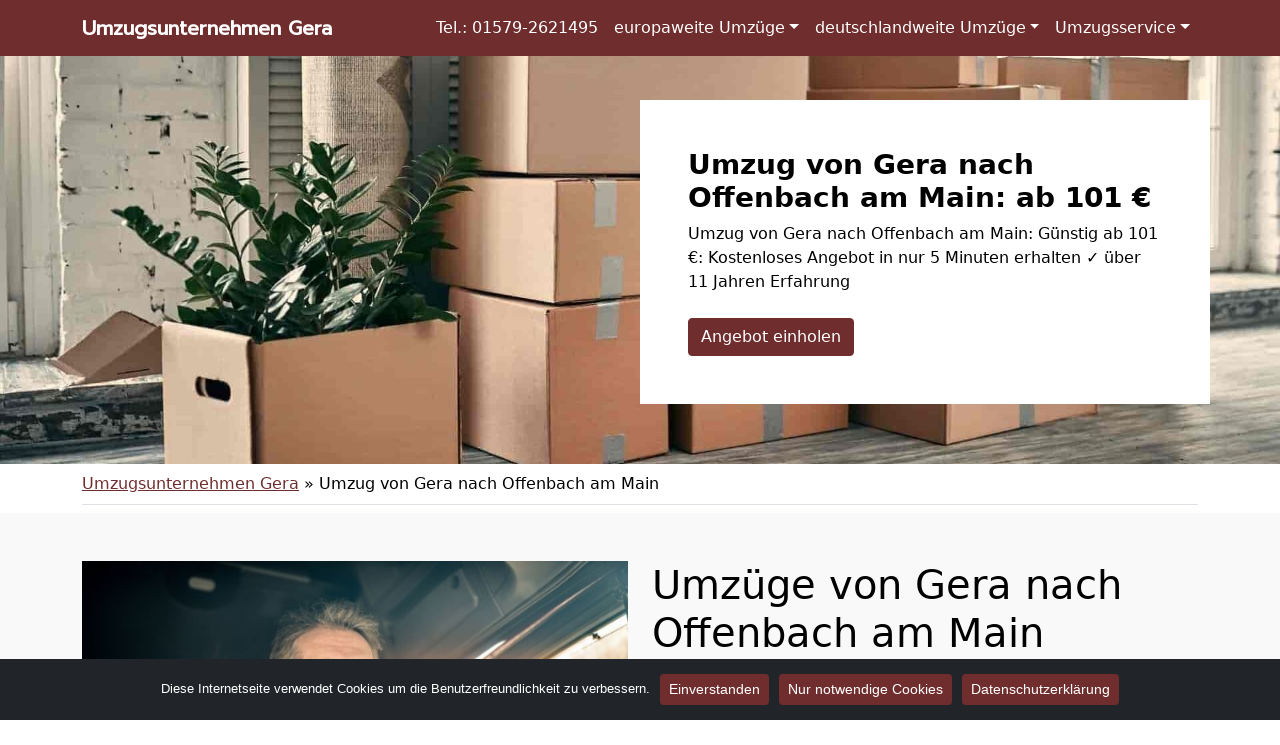

--- FILE ---
content_type: text/html; charset=UTF-8
request_url: https://umzug-united.de/umzug-von-gera-nach-offenbach-am-main/
body_size: 18412
content:
<!doctype html>
<html lang="de" class="h-100">

<head>
	<meta charset="UTF-8" />
	<meta name="viewport" content="width=device-width, initial-scale=1" />
	<style>
@import url('https://fonts.googleapis.com/css2?family=Prompt&display=swap');
nav.navbar a.navbar-brand {
font-family: 'Prompt', sans-serif;
font-weight:600;
}
</style>	<meta name='robots' content='index, follow, max-image-preview:large, max-snippet:-1, max-video-preview:-1' />

	<!-- This site is optimized with the Yoast SEO plugin v26.8 - https://yoast.com/product/yoast-seo-wordpress/ -->
	<title>Umzug von Gera nach Offenbach am Main: ab 101 €</title>
	<meta name="description" content="Umzug von Gera nach Offenbach am Main: Günstig ab 101 €: Kostenloses Angebot in nur 5 Minuten erhalten ✓ über 11 Jahren Erfahrung" />
	<link rel="canonical" href="https://umzug-united.de/umzug-von-gera-nach-offenbach-am-main/" />
	<meta property="og:locale" content="de_DE" />
	<meta property="og:type" content="article" />
	<meta property="og:title" content="Umzug von Gera nach Offenbach am Main: ab 101 €" />
	<meta property="og:description" content="Umzug von Gera nach Offenbach am Main: Günstig ab 101 €: Kostenloses Angebot in nur 5 Minuten erhalten ✓ über 11 Jahren Erfahrung" />
	<meta property="og:url" content="https://umzug-united.de/umzug-von-gera-nach-offenbach-am-main/" />
	<meta property="og:site_name" content="Umzugsunternehmen Gera" />
	<meta property="article:modified_time" content="2022-08-22T09:34:31+00:00" />
	<meta property="og:image" content="https://umzug-united.de/wp-content/uploads/umzug-nach-von.jpg" />
	<meta property="og:image:width" content="640" />
	<meta property="og:image:height" content="430" />
	<meta property="og:image:type" content="image/jpeg" />
	<meta name="twitter:card" content="summary_large_image" />
	<script type="application/ld+json" class="yoast-schema-graph">{"@context":"https://schema.org","@graph":[{"@type":"WebPage","@id":"https://umzug-united.de/umzug-von-gera-nach-offenbach-am-main/","url":"https://umzug-united.de/umzug-von-gera-nach-offenbach-am-main/","name":"Umzug von Gera nach Offenbach am Main: ab 101 €","isPartOf":{"@id":"https://umzug-united.de/#website"},"primaryImageOfPage":{"@id":"https://umzug-united.de/umzug-von-gera-nach-offenbach-am-main/#primaryimage"},"image":{"@id":"https://umzug-united.de/umzug-von-gera-nach-offenbach-am-main/#primaryimage"},"thumbnailUrl":"https://umzug-united.de/wp-content/uploads/umzug-nach-von.jpg","datePublished":"2022-07-29T13:45:47+00:00","dateModified":"2022-08-22T09:34:31+00:00","description":"Umzug von Gera nach Offenbach am Main: Günstig ab 101 €: Kostenloses Angebot in nur 5 Minuten erhalten ✓ über 11 Jahren Erfahrung","breadcrumb":{"@id":"https://umzug-united.de/umzug-von-gera-nach-offenbach-am-main/#breadcrumb"},"inLanguage":"de","potentialAction":[{"@type":"ReadAction","target":["https://umzug-united.de/umzug-von-gera-nach-offenbach-am-main/"]}]},{"@type":"ImageObject","inLanguage":"de","@id":"https://umzug-united.de/umzug-von-gera-nach-offenbach-am-main/#primaryimage","url":"https://umzug-united.de/wp-content/uploads/umzug-nach-von.jpg","contentUrl":"https://umzug-united.de/wp-content/uploads/umzug-nach-von.jpg","width":640,"height":430,"caption":"Umzug von nach"},{"@type":"BreadcrumbList","@id":"https://umzug-united.de/umzug-von-gera-nach-offenbach-am-main/#breadcrumb","itemListElement":[{"@type":"ListItem","position":1,"name":"Umzugsunternehmen Gera","item":"https://umzug-united.de/"},{"@type":"ListItem","position":2,"name":"Umzug von Gera nach Offenbach am Main"}]},{"@type":"WebSite","@id":"https://umzug-united.de/#website","url":"https://umzug-united.de/","name":"Umzugsunternehmen Gera","description":"","potentialAction":[{"@type":"SearchAction","target":{"@type":"EntryPoint","urlTemplate":"https://umzug-united.de/?s={search_term_string}"},"query-input":{"@type":"PropertyValueSpecification","valueRequired":true,"valueName":"search_term_string"}}],"inLanguage":"de"}]}</script>
	<!-- / Yoast SEO plugin. -->


<link href='https://fonts.googleapis.com' rel='preconnect' />
<link href='https://fonts.gstatic.com' crossorigin='anonymous' rel='preconnect' />
<link rel="alternate" type="application/rss+xml" title="Umzugsunternehmen Gera &raquo; Feed" href="https://umzug-united.de/feed/" />
<link rel="alternate" type="application/rss+xml" title="Umzugsunternehmen Gera &raquo; Kommentar-Feed" href="https://umzug-united.de/comments/feed/" />
<link rel="alternate" title="oEmbed (JSON)" type="application/json+oembed" href="https://umzug-united.de/wp-json/oembed/1.0/embed?url=https%3A%2F%2Fumzug-united.de%2Fumzug-von-gera-nach-offenbach-am-main%2F" />
<link rel="alternate" title="oEmbed (XML)" type="text/xml+oembed" href="https://umzug-united.de/wp-json/oembed/1.0/embed?url=https%3A%2F%2Fumzug-united.de%2Fumzug-von-gera-nach-offenbach-am-main%2F&#038;format=xml" />
<style id='wp-img-auto-sizes-contain-inline-css'>
img:is([sizes=auto i],[sizes^="auto," i]){contain-intrinsic-size:3000px 1500px}
/*# sourceURL=wp-img-auto-sizes-contain-inline-css */
</style>
<style id='classic-theme-styles-inline-css'>
/*! This file is auto-generated */
.wp-block-button__link{color:#fff;background-color:#32373c;border-radius:9999px;box-shadow:none;text-decoration:none;padding:calc(.667em + 2px) calc(1.333em + 2px);font-size:1.125em}.wp-block-file__button{background:#32373c;color:#fff;text-decoration:none}
/*# sourceURL=/wp-includes/css/classic-themes.min.css */
</style>
<link rel='stylesheet' id='wpo_min-header-0-css' href='https://umzug-united.de/wp-content/cache/wpo-minify/1765932195/assets/wpo-minify-header-877f25a2.min.css' media='all' />
<script src="https://umzug-united.de/wp-content/cache/wpo-minify/1765932195/assets/wpo-minify-header-fbac17c8.min.js" id="wpo_min-header-0-js"></script>
<link rel="https://api.w.org/" href="https://umzug-united.de/wp-json/" /><link rel="alternate" title="JSON" type="application/json" href="https://umzug-united.de/wp-json/wp/v2/pages/1073" /><link rel="EditURI" type="application/rsd+xml" title="RSD" href="https://umzug-united.de/xmlrpc.php?rsd" />
<meta name="generator" content="WordPress 6.9" />
<link rel='shortlink' href='https://umzug-united.de/?p=1073' />
		<style id="wp-custom-css">
			/*
 * Color
 * base (font) COL1
 * primary COL2
 * secondary COL3
 * */

body {
	color:#000000!important;
}

.text-primary,
.content-area a,
.site-info a,
.footer-widget-area a,
#breadcrumbs a{
	color:#702d2d!important;
}

.text-secondary {
	color:#b58304!important;
}

.bg-primary,
.btn-primary,
body .con_req_edin ol.ol-steps,
.tablepress tfoot th,
.tablepress thead th{
	background-color:#702d2d!important;
}
.btn-primary {
	border-color:#702d2d!important;
}

.bg-secondary,
.btn-secondary,
body .con_req_edin .bg-primary.alert{
	background-color:#b58304!important;
}
.btn-secondary {
	border-color:#b58304!important;
}

.content-area a.btn,
.tablepress tfoot th,
.tablepress thead th{
	color:#fff!important;
}		</style>
					<style>
			.jumbotron{
				background: url("https://umzug-united.de/wp-content/uploads/cropped-header-1.jpg") no-repeat center center; 
				background-size: cover;
							}
		</style>
		<script type="application/ld+json">
{
	"@context": "https://schema.org",
	"@type": "Organization",
	"address": {
		"@type": "PostalAddress",
		"addressLocality": "Gera",
		"postalCode": "07545",
		"streetAddress": "Friedrich-Engels-Straße 10"
	},
	"email": "info@umzug-united.de",
	"member": [
		{
		"@type": "Person",
		"name": "Timo Walter"
		}
	],
	"name": "Umzug United",
	"url": "https://umzug-united.de",
	"telephone": "01579-2621495",
	"ContactPoint" : [
		{
			"@type" : "ContactPoint",
			"telephone" : "01579-2621495",
			"contactOption" : "TollFree",
			"email" : "info@umzug-united.de",
			"contactType" : "customer service",
			"hoursAvailable": [
				{
				"@type": "OpeningHoursSpecification",
					"dayOfWeek": [
					"Monday",
					"Tuesday",
					"Wednesday",
					"Thursday",
					"Friday",
					"Saturday"
				],
				"opens": "09:00",
				"closes": "16:00"
				}
			]
		}
	]
}
</script><style id='global-styles-inline-css'>
:root{--wp--preset--aspect-ratio--square: 1;--wp--preset--aspect-ratio--4-3: 4/3;--wp--preset--aspect-ratio--3-4: 3/4;--wp--preset--aspect-ratio--3-2: 3/2;--wp--preset--aspect-ratio--2-3: 2/3;--wp--preset--aspect-ratio--16-9: 16/9;--wp--preset--aspect-ratio--9-16: 9/16;--wp--preset--color--black: #000000;--wp--preset--color--cyan-bluish-gray: #abb8c3;--wp--preset--color--white: #ffffff;--wp--preset--color--pale-pink: #f78da7;--wp--preset--color--vivid-red: #cf2e2e;--wp--preset--color--luminous-vivid-orange: #ff6900;--wp--preset--color--luminous-vivid-amber: #fcb900;--wp--preset--color--light-green-cyan: #7bdcb5;--wp--preset--color--vivid-green-cyan: #00d084;--wp--preset--color--pale-cyan-blue: #8ed1fc;--wp--preset--color--vivid-cyan-blue: #0693e3;--wp--preset--color--vivid-purple: #9b51e0;--wp--preset--gradient--vivid-cyan-blue-to-vivid-purple: linear-gradient(135deg,rgb(6,147,227) 0%,rgb(155,81,224) 100%);--wp--preset--gradient--light-green-cyan-to-vivid-green-cyan: linear-gradient(135deg,rgb(122,220,180) 0%,rgb(0,208,130) 100%);--wp--preset--gradient--luminous-vivid-amber-to-luminous-vivid-orange: linear-gradient(135deg,rgb(252,185,0) 0%,rgb(255,105,0) 100%);--wp--preset--gradient--luminous-vivid-orange-to-vivid-red: linear-gradient(135deg,rgb(255,105,0) 0%,rgb(207,46,46) 100%);--wp--preset--gradient--very-light-gray-to-cyan-bluish-gray: linear-gradient(135deg,rgb(238,238,238) 0%,rgb(169,184,195) 100%);--wp--preset--gradient--cool-to-warm-spectrum: linear-gradient(135deg,rgb(74,234,220) 0%,rgb(151,120,209) 20%,rgb(207,42,186) 40%,rgb(238,44,130) 60%,rgb(251,105,98) 80%,rgb(254,248,76) 100%);--wp--preset--gradient--blush-light-purple: linear-gradient(135deg,rgb(255,206,236) 0%,rgb(152,150,240) 100%);--wp--preset--gradient--blush-bordeaux: linear-gradient(135deg,rgb(254,205,165) 0%,rgb(254,45,45) 50%,rgb(107,0,62) 100%);--wp--preset--gradient--luminous-dusk: linear-gradient(135deg,rgb(255,203,112) 0%,rgb(199,81,192) 50%,rgb(65,88,208) 100%);--wp--preset--gradient--pale-ocean: linear-gradient(135deg,rgb(255,245,203) 0%,rgb(182,227,212) 50%,rgb(51,167,181) 100%);--wp--preset--gradient--electric-grass: linear-gradient(135deg,rgb(202,248,128) 0%,rgb(113,206,126) 100%);--wp--preset--gradient--midnight: linear-gradient(135deg,rgb(2,3,129) 0%,rgb(40,116,252) 100%);--wp--preset--font-size--small: 13px;--wp--preset--font-size--medium: 20px;--wp--preset--font-size--large: 36px;--wp--preset--font-size--x-large: 42px;--wp--preset--spacing--20: 0.44rem;--wp--preset--spacing--30: 0.67rem;--wp--preset--spacing--40: 1rem;--wp--preset--spacing--50: 1.5rem;--wp--preset--spacing--60: 2.25rem;--wp--preset--spacing--70: 3.38rem;--wp--preset--spacing--80: 5.06rem;--wp--preset--shadow--natural: 6px 6px 9px rgba(0, 0, 0, 0.2);--wp--preset--shadow--deep: 12px 12px 50px rgba(0, 0, 0, 0.4);--wp--preset--shadow--sharp: 6px 6px 0px rgba(0, 0, 0, 0.2);--wp--preset--shadow--outlined: 6px 6px 0px -3px rgb(255, 255, 255), 6px 6px rgb(0, 0, 0);--wp--preset--shadow--crisp: 6px 6px 0px rgb(0, 0, 0);}:where(.is-layout-flex){gap: 0.5em;}:where(.is-layout-grid){gap: 0.5em;}body .is-layout-flex{display: flex;}.is-layout-flex{flex-wrap: wrap;align-items: center;}.is-layout-flex > :is(*, div){margin: 0;}body .is-layout-grid{display: grid;}.is-layout-grid > :is(*, div){margin: 0;}:where(.wp-block-columns.is-layout-flex){gap: 2em;}:where(.wp-block-columns.is-layout-grid){gap: 2em;}:where(.wp-block-post-template.is-layout-flex){gap: 1.25em;}:where(.wp-block-post-template.is-layout-grid){gap: 1.25em;}.has-black-color{color: var(--wp--preset--color--black) !important;}.has-cyan-bluish-gray-color{color: var(--wp--preset--color--cyan-bluish-gray) !important;}.has-white-color{color: var(--wp--preset--color--white) !important;}.has-pale-pink-color{color: var(--wp--preset--color--pale-pink) !important;}.has-vivid-red-color{color: var(--wp--preset--color--vivid-red) !important;}.has-luminous-vivid-orange-color{color: var(--wp--preset--color--luminous-vivid-orange) !important;}.has-luminous-vivid-amber-color{color: var(--wp--preset--color--luminous-vivid-amber) !important;}.has-light-green-cyan-color{color: var(--wp--preset--color--light-green-cyan) !important;}.has-vivid-green-cyan-color{color: var(--wp--preset--color--vivid-green-cyan) !important;}.has-pale-cyan-blue-color{color: var(--wp--preset--color--pale-cyan-blue) !important;}.has-vivid-cyan-blue-color{color: var(--wp--preset--color--vivid-cyan-blue) !important;}.has-vivid-purple-color{color: var(--wp--preset--color--vivid-purple) !important;}.has-black-background-color{background-color: var(--wp--preset--color--black) !important;}.has-cyan-bluish-gray-background-color{background-color: var(--wp--preset--color--cyan-bluish-gray) !important;}.has-white-background-color{background-color: var(--wp--preset--color--white) !important;}.has-pale-pink-background-color{background-color: var(--wp--preset--color--pale-pink) !important;}.has-vivid-red-background-color{background-color: var(--wp--preset--color--vivid-red) !important;}.has-luminous-vivid-orange-background-color{background-color: var(--wp--preset--color--luminous-vivid-orange) !important;}.has-luminous-vivid-amber-background-color{background-color: var(--wp--preset--color--luminous-vivid-amber) !important;}.has-light-green-cyan-background-color{background-color: var(--wp--preset--color--light-green-cyan) !important;}.has-vivid-green-cyan-background-color{background-color: var(--wp--preset--color--vivid-green-cyan) !important;}.has-pale-cyan-blue-background-color{background-color: var(--wp--preset--color--pale-cyan-blue) !important;}.has-vivid-cyan-blue-background-color{background-color: var(--wp--preset--color--vivid-cyan-blue) !important;}.has-vivid-purple-background-color{background-color: var(--wp--preset--color--vivid-purple) !important;}.has-black-border-color{border-color: var(--wp--preset--color--black) !important;}.has-cyan-bluish-gray-border-color{border-color: var(--wp--preset--color--cyan-bluish-gray) !important;}.has-white-border-color{border-color: var(--wp--preset--color--white) !important;}.has-pale-pink-border-color{border-color: var(--wp--preset--color--pale-pink) !important;}.has-vivid-red-border-color{border-color: var(--wp--preset--color--vivid-red) !important;}.has-luminous-vivid-orange-border-color{border-color: var(--wp--preset--color--luminous-vivid-orange) !important;}.has-luminous-vivid-amber-border-color{border-color: var(--wp--preset--color--luminous-vivid-amber) !important;}.has-light-green-cyan-border-color{border-color: var(--wp--preset--color--light-green-cyan) !important;}.has-vivid-green-cyan-border-color{border-color: var(--wp--preset--color--vivid-green-cyan) !important;}.has-pale-cyan-blue-border-color{border-color: var(--wp--preset--color--pale-cyan-blue) !important;}.has-vivid-cyan-blue-border-color{border-color: var(--wp--preset--color--vivid-cyan-blue) !important;}.has-vivid-purple-border-color{border-color: var(--wp--preset--color--vivid-purple) !important;}.has-vivid-cyan-blue-to-vivid-purple-gradient-background{background: var(--wp--preset--gradient--vivid-cyan-blue-to-vivid-purple) !important;}.has-light-green-cyan-to-vivid-green-cyan-gradient-background{background: var(--wp--preset--gradient--light-green-cyan-to-vivid-green-cyan) !important;}.has-luminous-vivid-amber-to-luminous-vivid-orange-gradient-background{background: var(--wp--preset--gradient--luminous-vivid-amber-to-luminous-vivid-orange) !important;}.has-luminous-vivid-orange-to-vivid-red-gradient-background{background: var(--wp--preset--gradient--luminous-vivid-orange-to-vivid-red) !important;}.has-very-light-gray-to-cyan-bluish-gray-gradient-background{background: var(--wp--preset--gradient--very-light-gray-to-cyan-bluish-gray) !important;}.has-cool-to-warm-spectrum-gradient-background{background: var(--wp--preset--gradient--cool-to-warm-spectrum) !important;}.has-blush-light-purple-gradient-background{background: var(--wp--preset--gradient--blush-light-purple) !important;}.has-blush-bordeaux-gradient-background{background: var(--wp--preset--gradient--blush-bordeaux) !important;}.has-luminous-dusk-gradient-background{background: var(--wp--preset--gradient--luminous-dusk) !important;}.has-pale-ocean-gradient-background{background: var(--wp--preset--gradient--pale-ocean) !important;}.has-electric-grass-gradient-background{background: var(--wp--preset--gradient--electric-grass) !important;}.has-midnight-gradient-background{background: var(--wp--preset--gradient--midnight) !important;}.has-small-font-size{font-size: var(--wp--preset--font-size--small) !important;}.has-medium-font-size{font-size: var(--wp--preset--font-size--medium) !important;}.has-large-font-size{font-size: var(--wp--preset--font-size--large) !important;}.has-x-large-font-size{font-size: var(--wp--preset--font-size--x-large) !important;}
/*# sourceURL=global-styles-inline-css */
</style>
</head>

<body class="wp-singular page-template-default page page-id-1073 wp-theme-1oolocals h-100 cookies-not-set">
		
	
	
	<nav class="autohide navbar fixed-top navbar-dark navbar-expand-xl bg-primary">
		
		<div class="container" style="position:relative">
			<a class="navbar-brand m-0 p-0 pe-5" href="https://umzug-united.de/" title="Umzugsunternehmen Gera - ">
				Umzugsunternehmen Gera			</a>

			<button class="navbar-toggler" type="button" data-bs-toggle="collapse" data-bs-target="#mainNav" aria-controls="mainNav" aria-expanded="false" aria-label="Toggle navigation">
				<div id="header-toggle-burger">
					<span></span>
					<span></span>
					<span></span>
				</div>
			</button>

			<div id="mainNav" class="collapse navbar-collapse"><ul id="menu-menu-1" class="nav navbar-nav ms-auto" itemscope itemtype="http://www.schema.org/SiteNavigationElement"><li  id="menu-item-1825" class="menu-item menu-item-type-custom menu-item-object-custom menu-item-1825 nav-item"><a itemprop="url" href="tel:+4915792621495" class="nav-link" data-ps2id-api="true"><span itemprop="name">Tel.: 01579-2621495</span></a></li>
<li  id="menu-item-1572" class="menu-item menu-item-type-custom menu-item-object-custom menu-item-has-children dropdown menu-item-1572 nav-item"><a href="#" data-bs-toggle="dropdown" aria-haspopup="true" aria-expanded="false" class="dropdown-toggle nav-link" id="menu-item-dropdown-1572" data-ps2id-api="true"><span itemprop="name">europaweite Umzüge</span></a>
<ul class="dropdown-menu" aria-labelledby="menu-item-dropdown-1572">
	<li  id="menu-item-1490" class="menu-item menu-item-type-post_type menu-item-object-page menu-item-1490 nav-item"><a itemprop="url" href="https://umzug-united.de/umzug-von-gera-nach-oesterreich/" class="dropdown-item" data-ps2id-api="true"><span itemprop="name">Umzug von Gera nach Österreich</span></a></li>
	<li  id="menu-item-1486" class="menu-item menu-item-type-post_type menu-item-object-page menu-item-1486 nav-item"><a itemprop="url" href="https://umzug-united.de/umzug-von-gera-nach-schweiz/" class="dropdown-item" data-ps2id-api="true"><span itemprop="name">Umzug von Gera nach Schweiz</span></a></li>
	<li  id="menu-item-1484" class="menu-item menu-item-type-post_type menu-item-object-page menu-item-1484 nav-item"><a itemprop="url" href="https://umzug-united.de/umzug-von-gera-nach-luxemburg/" class="dropdown-item" data-ps2id-api="true"><span itemprop="name">Umzug von Gera nach Luxemburg</span></a></li>
	<li  id="menu-item-1487" class="menu-item menu-item-type-post_type menu-item-object-page menu-item-1487 nav-item"><a itemprop="url" href="https://umzug-united.de/umzug-von-gera-nach-spanien/" class="dropdown-item" data-ps2id-api="true"><span itemprop="name">Umzug von Gera nach Spanien</span></a></li>
	<li  id="menu-item-1488" class="menu-item menu-item-type-post_type menu-item-object-page menu-item-1488 nav-item"><a itemprop="url" href="https://umzug-united.de/umzug-von-gera-nach-portugal/" class="dropdown-item" data-ps2id-api="true"><span itemprop="name">Umzug von Gera nach Portugal</span></a></li>
	<li  id="menu-item-1489" class="menu-item menu-item-type-post_type menu-item-object-page menu-item-1489 nav-item"><a itemprop="url" href="https://umzug-united.de/umzug-von-gera-nach-daenemark/" class="dropdown-item" data-ps2id-api="true"><span itemprop="name">Umzug von Gera nach Dänemark</span></a></li>
	<li  id="menu-item-1493" class="menu-item menu-item-type-post_type menu-item-object-page menu-item-1493 nav-item"><a itemprop="url" href="https://umzug-united.de/umzug-von-gera-nach-italien/" class="dropdown-item" data-ps2id-api="true"><span itemprop="name">Umzug von Gera nach Italien</span></a></li>
	<li  id="menu-item-1491" class="menu-item menu-item-type-post_type menu-item-object-page menu-item-1491 nav-item"><a itemprop="url" href="https://umzug-united.de/umzug-von-gera-nach-frankreich/" class="dropdown-item" data-ps2id-api="true"><span itemprop="name">Umzug von Gera nach Frankreich</span></a></li>
	<li  id="menu-item-1495" class="menu-item menu-item-type-post_type menu-item-object-page menu-item-1495 nav-item"><a itemprop="url" href="https://umzug-united.de/umzug-von-gera-nach-england/" class="dropdown-item" data-ps2id-api="true"><span itemprop="name">Umzug von Gera nach England</span></a></li>
	<li  id="menu-item-1496" class="menu-item menu-item-type-post_type menu-item-object-page menu-item-1496 nav-item"><a itemprop="url" href="https://umzug-united.de/umzug-von-gera-nach-tuerkei/" class="dropdown-item" data-ps2id-api="true"><span itemprop="name">Umzug von Gera nach Türkei</span></a></li>
	<li  id="menu-item-1499" class="menu-item menu-item-type-post_type menu-item-object-page menu-item-1499 nav-item"><a itemprop="url" href="https://umzug-united.de/umzug-von-gera-nach-norwegen/" class="dropdown-item" data-ps2id-api="true"><span itemprop="name">Umzug von Gera nach Norwegen</span></a></li>
	<li  id="menu-item-1494" class="menu-item menu-item-type-post_type menu-item-object-page menu-item-1494 nav-item"><a itemprop="url" href="https://umzug-united.de/umzug-von-gera-nach-griechenland/" class="dropdown-item" data-ps2id-api="true"><span itemprop="name">Umzug von Gera nach Griechenland</span></a></li>
	<li  id="menu-item-1497" class="menu-item menu-item-type-post_type menu-item-object-page menu-item-1497 nav-item"><a itemprop="url" href="https://umzug-united.de/umzug-von-gera-nach-schweden/" class="dropdown-item" data-ps2id-api="true"><span itemprop="name">Umzug von Gera nach Schweden</span></a></li>
	<li  id="menu-item-1492" class="menu-item menu-item-type-post_type menu-item-object-page menu-item-1492 nav-item"><a itemprop="url" href="https://umzug-united.de/umzug-von-gera-nach-niederlande/" class="dropdown-item" data-ps2id-api="true"><span itemprop="name">Umzug von Gera nach Niederlande</span></a></li>
	<li  id="menu-item-1498" class="menu-item menu-item-type-post_type menu-item-object-page menu-item-1498 nav-item"><a itemprop="url" href="https://umzug-united.de/umzug-von-gera-nach-polen/" class="dropdown-item" data-ps2id-api="true"><span itemprop="name">Umzug von Gera nach Polen</span></a></li>
</ul>
</li>
<li  id="menu-item-1473" class="menu-item menu-item-type-custom menu-item-object-custom current-menu-ancestor current-menu-parent menu-item-has-children dropdown active menu-item-1473 nav-item"><a href="#" data-bs-toggle="dropdown" aria-haspopup="true" aria-expanded="false" class="dropdown-toggle nav-link" id="menu-item-dropdown-1473" data-ps2id-api="true"><span itemprop="name">deutschlandweite Umzüge</span></a>
<ul class="dropdown-menu" aria-labelledby="menu-item-dropdown-1473">
	<li  id="menu-item-1475" class="menu-item menu-item-type-post_type menu-item-object-page menu-item-1475 nav-item"><a itemprop="url" href="https://umzug-united.de/umzug-von-gera-nach-bergisch-gladbach/" class="dropdown-item" data-ps2id-api="true"><span itemprop="name">Umzug von Gera nach Bergisch Gladbach</span></a></li>
	<li  id="menu-item-1476" class="menu-item menu-item-type-post_type menu-item-object-page menu-item-1476 nav-item"><a itemprop="url" href="https://umzug-united.de/umzug-von-gera-nach-remscheid/" class="dropdown-item" data-ps2id-api="true"><span itemprop="name">Umzug von Gera nach Remscheid</span></a></li>
	<li  id="menu-item-1477" class="menu-item menu-item-type-post_type menu-item-object-page menu-item-1477 nav-item"><a itemprop="url" href="https://umzug-united.de/umzug-von-gera-nach-jena/" class="dropdown-item" data-ps2id-api="true"><span itemprop="name">Umzug von Gera nach Jena</span></a></li>
	<li  id="menu-item-1478" class="menu-item menu-item-type-post_type menu-item-object-page menu-item-1478 nav-item"><a itemprop="url" href="https://umzug-united.de/umzug-von-gera-nach-recklinghausen/" class="dropdown-item" data-ps2id-api="true"><span itemprop="name">Umzug von Gera nach Recklinghausen</span></a></li>
	<li  id="menu-item-1479" class="menu-item menu-item-type-post_type menu-item-object-page menu-item-1479 nav-item"><a itemprop="url" href="https://umzug-united.de/umzug-von-gera-nach-trier/" class="dropdown-item" data-ps2id-api="true"><span itemprop="name">Umzug von Gera nach Trier</span></a></li>
	<li  id="menu-item-1480" class="menu-item menu-item-type-post_type menu-item-object-page menu-item-1480 nav-item"><a itemprop="url" href="https://umzug-united.de/umzug-von-gera-nach-salzgitter/" class="dropdown-item" data-ps2id-api="true"><span itemprop="name">Umzug von Gera nach Salzgitter</span></a></li>
	<li  id="menu-item-1481" class="menu-item menu-item-type-post_type menu-item-object-page menu-item-1481 nav-item"><a itemprop="url" href="https://umzug-united.de/umzug-von-gera-nach-moers/" class="dropdown-item" data-ps2id-api="true"><span itemprop="name">Umzug von Gera nach Moers</span></a></li>
	<li  id="menu-item-1482" class="menu-item menu-item-type-post_type menu-item-object-page menu-item-1482 nav-item"><a itemprop="url" href="https://umzug-united.de/umzug-von-gera-nach-siegen/" class="dropdown-item" data-ps2id-api="true"><span itemprop="name">Umzug von Gera nach Siegen</span></a></li>
	<li  id="menu-item-1483" class="menu-item menu-item-type-post_type menu-item-object-page menu-item-1483 nav-item"><a itemprop="url" href="https://umzug-united.de/umzug-von-gera-nach-hildesheim/" class="dropdown-item" data-ps2id-api="true"><span itemprop="name">Umzug von Gera nach Hildesheim</span></a></li>
	<li  id="menu-item-1485" class="menu-item menu-item-type-post_type menu-item-object-page menu-item-1485 nav-item"><a itemprop="url" href="https://umzug-united.de/umzug-von-gera-nach-guetersloh/" class="dropdown-item" data-ps2id-api="true"><span itemprop="name">Umzug von Gera nach Gütersloh</span></a></li>
	<li  id="menu-item-1502" class="menu-item menu-item-type-post_type menu-item-object-page menu-item-1502 nav-item"><a itemprop="url" href="https://umzug-united.de/umzug-von-gera-nach-wuppertal/" class="dropdown-item" data-ps2id-api="true"><span itemprop="name">Umzug von Gera nach Wuppertal</span></a></li>
	<li  id="menu-item-1503" class="menu-item menu-item-type-post_type menu-item-object-page menu-item-1503 nav-item"><a itemprop="url" href="https://umzug-united.de/umzug-von-gera-nach-bielefeld/" class="dropdown-item" data-ps2id-api="true"><span itemprop="name">Umzug von Gera nach Bielefeld</span></a></li>
	<li  id="menu-item-1504" class="menu-item menu-item-type-post_type menu-item-object-page menu-item-1504 nav-item"><a itemprop="url" href="https://umzug-united.de/umzug-von-gera-nach-muenster/" class="dropdown-item" data-ps2id-api="true"><span itemprop="name">Umzug von Gera nach Münster</span></a></li>
	<li  id="menu-item-1505" class="menu-item menu-item-type-post_type menu-item-object-page menu-item-1505 nav-item"><a itemprop="url" href="https://umzug-united.de/umzug-von-gera-nach-mannheim/" class="dropdown-item" data-ps2id-api="true"><span itemprop="name">Umzug von Gera nach Mannheim</span></a></li>
	<li  id="menu-item-1506" class="menu-item menu-item-type-post_type menu-item-object-page menu-item-1506 nav-item"><a itemprop="url" href="https://umzug-united.de/umzug-von-gera-nach-karlsruhe/" class="dropdown-item" data-ps2id-api="true"><span itemprop="name">Umzug von Gera nach Karlsruhe</span></a></li>
	<li  id="menu-item-1507" class="menu-item menu-item-type-post_type menu-item-object-page menu-item-1507 nav-item"><a itemprop="url" href="https://umzug-united.de/umzug-von-gera-nach-wiesbaden/" class="dropdown-item" data-ps2id-api="true"><span itemprop="name">Umzug von Gera nach Wiesbaden</span></a></li>
	<li  id="menu-item-1508" class="menu-item menu-item-type-post_type menu-item-object-page menu-item-1508 nav-item"><a itemprop="url" href="https://umzug-united.de/umzug-von-gera-nach-moenchengladbach/" class="dropdown-item" data-ps2id-api="true"><span itemprop="name">Umzug von Gera nach Mönchen­gladbach</span></a></li>
	<li  id="menu-item-1509" class="menu-item menu-item-type-post_type menu-item-object-page menu-item-1509 nav-item"><a itemprop="url" href="https://umzug-united.de/umzug-von-gera-nach-gelsenkirchen/" class="dropdown-item" data-ps2id-api="true"><span itemprop="name">Umzug von Gera nach Gelsenkirchen</span></a></li>
	<li  id="menu-item-1510" class="menu-item menu-item-type-post_type menu-item-object-page menu-item-1510 nav-item"><a itemprop="url" href="https://umzug-united.de/umzug-von-gera-nach-aachen/" class="dropdown-item" data-ps2id-api="true"><span itemprop="name">Umzug von Gera nach Aachen</span></a></li>
	<li  id="menu-item-1511" class="menu-item menu-item-type-post_type menu-item-object-page menu-item-1511 nav-item"><a itemprop="url" href="https://umzug-united.de/umzug-von-gera-nach-kiel/" class="dropdown-item" data-ps2id-api="true"><span itemprop="name">Umzug von Gera nach Kiel</span></a></li>
	<li  id="menu-item-1512" class="menu-item menu-item-type-post_type menu-item-object-page menu-item-1512 nav-item"><a itemprop="url" href="https://umzug-united.de/umzug-von-gera-nach-chemnitz/" class="dropdown-item" data-ps2id-api="true"><span itemprop="name">Umzug von Gera nach Chemnitz</span></a></li>
	<li  id="menu-item-1513" class="menu-item menu-item-type-post_type menu-item-object-page menu-item-1513 nav-item"><a itemprop="url" href="https://umzug-united.de/umzug-von-gera-nach-halle/" class="dropdown-item" data-ps2id-api="true"><span itemprop="name">Umzug von Gera nach Halle</span></a></li>
	<li  id="menu-item-1514" class="menu-item menu-item-type-post_type menu-item-object-page menu-item-1514 nav-item"><a itemprop="url" href="https://umzug-united.de/umzug-von-gera-nach-magdeburg/" class="dropdown-item" data-ps2id-api="true"><span itemprop="name">Umzug von Gera nach Magdeburg</span></a></li>
	<li  id="menu-item-1515" class="menu-item menu-item-type-post_type menu-item-object-page menu-item-1515 nav-item"><a itemprop="url" href="https://umzug-united.de/umzug-von-gera-nach-freiburg-im-breisgau/" class="dropdown-item" data-ps2id-api="true"><span itemprop="name">Umzug von Gera nach Freiburg im Breisgau</span></a></li>
	<li  id="menu-item-1516" class="menu-item menu-item-type-post_type menu-item-object-page menu-item-1516 nav-item"><a itemprop="url" href="https://umzug-united.de/umzug-von-gera-nach-krefeld/" class="dropdown-item" data-ps2id-api="true"><span itemprop="name">Umzug von Gera nach Krefeld</span></a></li>
	<li  id="menu-item-1517" class="menu-item menu-item-type-post_type menu-item-object-page menu-item-1517 nav-item"><a itemprop="url" href="https://umzug-united.de/umzug-von-gera-nach-mainz/" class="dropdown-item" data-ps2id-api="true"><span itemprop="name">Umzug von Gera nach Mainz</span></a></li>
	<li  id="menu-item-1518" class="menu-item menu-item-type-post_type menu-item-object-page menu-item-1518 nav-item"><a itemprop="url" href="https://umzug-united.de/umzug-von-gera-nach-luebeck/" class="dropdown-item" data-ps2id-api="true"><span itemprop="name">Umzug von Gera nach Lübeck</span></a></li>
	<li  id="menu-item-1519" class="menu-item menu-item-type-post_type menu-item-object-page menu-item-1519 nav-item"><a itemprop="url" href="https://umzug-united.de/umzug-von-gera-nach-erfurt/" class="dropdown-item" data-ps2id-api="true"><span itemprop="name">Umzug von Gera nach Erfurt</span></a></li>
	<li  id="menu-item-1520" class="menu-item menu-item-type-post_type menu-item-object-page menu-item-1520 nav-item"><a itemprop="url" href="https://umzug-united.de/umzug-von-gera-nach-oberhausen/" class="dropdown-item" data-ps2id-api="true"><span itemprop="name">Umzug von Gera nach Oberhausen</span></a></li>
	<li  id="menu-item-1521" class="menu-item menu-item-type-post_type menu-item-object-page menu-item-1521 nav-item"><a itemprop="url" href="https://umzug-united.de/umzug-von-gera-nach-rostock/" class="dropdown-item" data-ps2id-api="true"><span itemprop="name">Umzug von Gera nach Rostock</span></a></li>
	<li  id="menu-item-1522" class="menu-item menu-item-type-post_type menu-item-object-page menu-item-1522 nav-item"><a itemprop="url" href="https://umzug-united.de/umzug-von-gera-nach-kassel/" class="dropdown-item" data-ps2id-api="true"><span itemprop="name">Umzug von Gera nach Kassel</span></a></li>
	<li  id="menu-item-1523" class="menu-item menu-item-type-post_type menu-item-object-page menu-item-1523 nav-item"><a itemprop="url" href="https://umzug-united.de/umzug-von-gera-nach-hagen/" class="dropdown-item" data-ps2id-api="true"><span itemprop="name">Umzug von Gera nach Hagen</span></a></li>
	<li  id="menu-item-1524" class="menu-item menu-item-type-post_type menu-item-object-page menu-item-1524 nav-item"><a itemprop="url" href="https://umzug-united.de/umzug-von-gera-nach-saarbruecken/" class="dropdown-item" data-ps2id-api="true"><span itemprop="name">Umzug von Gera nach Saarbrücken</span></a></li>
	<li  id="menu-item-1525" class="menu-item menu-item-type-post_type menu-item-object-page menu-item-1525 nav-item"><a itemprop="url" href="https://umzug-united.de/umzug-von-gera-nach-hamm/" class="dropdown-item" data-ps2id-api="true"><span itemprop="name">Umzug von Gera nach Hamm</span></a></li>
	<li  id="menu-item-1526" class="menu-item menu-item-type-post_type menu-item-object-page menu-item-1526 nav-item"><a itemprop="url" href="https://umzug-united.de/umzug-von-gera-nach-ludwigshafen-am-rhein/" class="dropdown-item" data-ps2id-api="true"><span itemprop="name">Umzug von Gera nach Ludwigshafen am Rhein</span></a></li>
	<li  id="menu-item-1527" class="menu-item menu-item-type-post_type menu-item-object-page menu-item-1527 nav-item"><a itemprop="url" href="https://umzug-united.de/umzug-von-gera-nach-muelheim-an-der-ruhr/" class="dropdown-item" data-ps2id-api="true"><span itemprop="name">Umzug von Gera nach Mülheim an der Ruhr</span></a></li>
	<li  id="menu-item-1528" class="menu-item menu-item-type-post_type menu-item-object-page menu-item-1528 nav-item"><a itemprop="url" href="https://umzug-united.de/umzug-von-gera-nach-oldenburg/" class="dropdown-item" data-ps2id-api="true"><span itemprop="name">Umzug von Gera nach Oldenburg</span></a></li>
	<li  id="menu-item-1529" class="menu-item menu-item-type-post_type menu-item-object-page menu-item-1529 nav-item"><a itemprop="url" href="https://umzug-united.de/umzug-von-gera-nach-osnabrueck/" class="dropdown-item" data-ps2id-api="true"><span itemprop="name">Umzug von Gera nach Osnabrück</span></a></li>
	<li  id="menu-item-1530" class="menu-item menu-item-type-post_type menu-item-object-page menu-item-1530 nav-item"><a itemprop="url" href="https://umzug-united.de/umzug-von-gera-nach-leverkusen/" class="dropdown-item" data-ps2id-api="true"><span itemprop="name">Umzug von Gera nach Leverkusen</span></a></li>
	<li  id="menu-item-1531" class="menu-item menu-item-type-post_type menu-item-object-page menu-item-1531 nav-item"><a itemprop="url" href="https://umzug-united.de/umzug-von-gera-nach-solingen/" class="dropdown-item" data-ps2id-api="true"><span itemprop="name">Umzug von Gera nach Solingen</span></a></li>
	<li  id="menu-item-1532" class="menu-item menu-item-type-post_type menu-item-object-page menu-item-1532 nav-item"><a itemprop="url" href="https://umzug-united.de/umzug-von-gera-nach-darmstadt/" class="dropdown-item" data-ps2id-api="true"><span itemprop="name">Umzug von Gera nach Darmstadt</span></a></li>
	<li  id="menu-item-1533" class="menu-item menu-item-type-post_type menu-item-object-page menu-item-1533 nav-item"><a itemprop="url" href="https://umzug-united.de/umzug-von-gera-nach-heidelberg/" class="dropdown-item" data-ps2id-api="true"><span itemprop="name">Umzug von Gera nach Heidelberg</span></a></li>
	<li  id="menu-item-1534" class="menu-item menu-item-type-post_type menu-item-object-page menu-item-1534 nav-item"><a itemprop="url" href="https://umzug-united.de/umzug-von-gera-nach-herne/" class="dropdown-item" data-ps2id-api="true"><span itemprop="name">Umzug von Gera nach Herne</span></a></li>
	<li  id="menu-item-1535" class="menu-item menu-item-type-post_type menu-item-object-page menu-item-1535 nav-item"><a itemprop="url" href="https://umzug-united.de/umzug-von-gera-nach-neuss/" class="dropdown-item" data-ps2id-api="true"><span itemprop="name">Umzug von Gera nach Neuss</span></a></li>
	<li  id="menu-item-1536" class="menu-item menu-item-type-post_type menu-item-object-page menu-item-1536 nav-item"><a itemprop="url" href="https://umzug-united.de/umzug-von-gera-nach-regensburg/" class="dropdown-item" data-ps2id-api="true"><span itemprop="name">Umzug von Gera nach Regensburg</span></a></li>
	<li  id="menu-item-1537" class="menu-item menu-item-type-post_type menu-item-object-page menu-item-1537 nav-item"><a itemprop="url" href="https://umzug-united.de/umzug-von-gera-nach-paderborn/" class="dropdown-item" data-ps2id-api="true"><span itemprop="name">Umzug von Gera nach Paderborn</span></a></li>
	<li  id="menu-item-1538" class="menu-item menu-item-type-post_type menu-item-object-page menu-item-1538 nav-item"><a itemprop="url" href="https://umzug-united.de/umzug-von-gera-nach-ingolstadt/" class="dropdown-item" data-ps2id-api="true"><span itemprop="name">Umzug von Gera nach Ingolstadt</span></a></li>
	<li  id="menu-item-1539" class="menu-item menu-item-type-post_type menu-item-object-page current-menu-item page_item page-item-1073 current_page_item active menu-item-1539 nav-item"><a itemprop="url" href="https://umzug-united.de/umzug-von-gera-nach-offenbach-am-main/" class="dropdown-item" aria-current="page" data-ps2id-api="true"><span itemprop="name">Umzug von Gera nach Offenbach am Main</span></a></li>
	<li  id="menu-item-1540" class="menu-item menu-item-type-post_type menu-item-object-page menu-item-1540 nav-item"><a itemprop="url" href="https://umzug-united.de/umzug-von-gera-nach-fuerth/" class="dropdown-item" data-ps2id-api="true"><span itemprop="name">Umzug von Gera nach Fürth</span></a></li>
	<li  id="menu-item-1541" class="menu-item menu-item-type-post_type menu-item-object-page menu-item-1541 nav-item"><a itemprop="url" href="https://umzug-united.de/umzug-von-gera-nach-wuerzburg/" class="dropdown-item" data-ps2id-api="true"><span itemprop="name">Umzug von Gera nach Würzburg</span></a></li>
	<li  id="menu-item-1542" class="menu-item menu-item-type-post_type menu-item-object-page menu-item-1542 nav-item"><a itemprop="url" href="https://umzug-united.de/umzug-von-gera-nach-heilbronn/" class="dropdown-item" data-ps2id-api="true"><span itemprop="name">Umzug von Gera nach Heilbronn</span></a></li>
	<li  id="menu-item-1543" class="menu-item menu-item-type-post_type menu-item-object-page menu-item-1543 nav-item"><a itemprop="url" href="https://umzug-united.de/umzug-von-gera-nach-ulm/" class="dropdown-item" data-ps2id-api="true"><span itemprop="name">Umzug von Gera nach Ulm</span></a></li>
	<li  id="menu-item-1544" class="menu-item menu-item-type-post_type menu-item-object-page menu-item-1544 nav-item"><a itemprop="url" href="https://umzug-united.de/umzug-von-gera-nach-pforzheim/" class="dropdown-item" data-ps2id-api="true"><span itemprop="name">Umzug von Gera nach Pforzheim</span></a></li>
	<li  id="menu-item-1545" class="menu-item menu-item-type-post_type menu-item-object-page menu-item-1545 nav-item"><a itemprop="url" href="https://umzug-united.de/umzug-von-gera-nach-wolfsburg/" class="dropdown-item" data-ps2id-api="true"><span itemprop="name">Umzug von Gera nach Wolfsburg</span></a></li>
	<li  id="menu-item-1546" class="menu-item menu-item-type-post_type menu-item-object-page menu-item-1546 nav-item"><a itemprop="url" href="https://umzug-united.de/umzug-von-gera-nach-bottrop/" class="dropdown-item" data-ps2id-api="true"><span itemprop="name">Umzug von Gera nach Bottrop</span></a></li>
	<li  id="menu-item-1547" class="menu-item menu-item-type-post_type menu-item-object-page menu-item-1547 nav-item"><a itemprop="url" href="https://umzug-united.de/umzug-von-gera-nach-goettingen/" class="dropdown-item" data-ps2id-api="true"><span itemprop="name">Umzug von Gera nach Göttingen</span></a></li>
	<li  id="menu-item-1548" class="menu-item menu-item-type-post_type menu-item-object-page menu-item-1548 nav-item"><a itemprop="url" href="https://umzug-united.de/umzug-von-gera-nach-reutlingen/" class="dropdown-item" data-ps2id-api="true"><span itemprop="name">Umzug von Gera nach Reutlingen</span></a></li>
	<li  id="menu-item-1549" class="menu-item menu-item-type-post_type menu-item-object-page menu-item-1549 nav-item"><a itemprop="url" href="https://umzug-united.de/umzug-von-gera-nach-bremerhaven/" class="dropdown-item" data-ps2id-api="true"><span itemprop="name">Umzug von Gera nach Bremer­haven</span></a></li>
	<li  id="menu-item-1550" class="menu-item menu-item-type-post_type menu-item-object-page menu-item-1550 nav-item"><a itemprop="url" href="https://umzug-united.de/umzug-von-gera-nach-koblenz/" class="dropdown-item" data-ps2id-api="true"><span itemprop="name">Umzug von Gera nach Koblenz</span></a></li>
	<li  id="menu-item-1551" class="menu-item menu-item-type-post_type menu-item-object-page menu-item-1551 nav-item"><a itemprop="url" href="https://umzug-united.de/umzug-von-gera-nach-erlangen/" class="dropdown-item" data-ps2id-api="true"><span itemprop="name">Umzug von Gera nach Erlangen</span></a></li>
	<li  id="menu-item-1552" class="menu-item menu-item-type-post_type menu-item-object-page menu-item-1552 nav-item"><a itemprop="url" href="https://umzug-united.de/umzug-von-gera-nach-berlin/" class="dropdown-item" data-ps2id-api="true"><span itemprop="name">Umzug von Gera nach Berlin</span></a></li>
	<li  id="menu-item-1553" class="menu-item menu-item-type-post_type menu-item-object-page menu-item-1553 nav-item"><a itemprop="url" href="https://umzug-united.de/umzug-von-gera-nach-bonn/" class="dropdown-item" data-ps2id-api="true"><span itemprop="name">Umzug von Gera nach Bonn</span></a></li>
	<li  id="menu-item-1554" class="menu-item menu-item-type-post_type menu-item-object-page menu-item-1554 nav-item"><a itemprop="url" href="https://umzug-united.de/umzug-von-gera-nach-essen/" class="dropdown-item" data-ps2id-api="true"><span itemprop="name">Umzug von Gera nach Essen</span></a></li>
	<li  id="menu-item-1555" class="menu-item menu-item-type-post_type menu-item-object-page menu-item-1555 nav-item"><a itemprop="url" href="https://umzug-united.de/umzug-von-gera-nach-leipzig/" class="dropdown-item" data-ps2id-api="true"><span itemprop="name">Umzug von Gera nach Leipzig</span></a></li>
	<li  id="menu-item-1556" class="menu-item menu-item-type-post_type menu-item-object-page menu-item-1556 nav-item"><a itemprop="url" href="https://umzug-united.de/umzug-von-gera-nach-bremen/" class="dropdown-item" data-ps2id-api="true"><span itemprop="name">Umzug von Gera nach Bremen</span></a></li>
	<li  id="menu-item-1557" class="menu-item menu-item-type-post_type menu-item-object-page menu-item-1557 nav-item"><a itemprop="url" href="https://umzug-united.de/umzug-von-gera-nach-cottbus/" class="dropdown-item" data-ps2id-api="true"><span itemprop="name">Umzug von Gera nach Cottbus</span></a></li>
	<li  id="menu-item-1558" class="menu-item menu-item-type-post_type menu-item-object-page menu-item-1558 nav-item"><a itemprop="url" href="https://umzug-united.de/umzug-von-gera-nach-dresden/" class="dropdown-item" data-ps2id-api="true"><span itemprop="name">Umzug von Gera nach Dresden</span></a></li>
	<li  id="menu-item-1559" class="menu-item menu-item-type-post_type menu-item-object-page menu-item-1559 nav-item"><a itemprop="url" href="https://umzug-united.de/umzug-von-gera-nach-potsdam/" class="dropdown-item" data-ps2id-api="true"><span itemprop="name">Umzug von Gera nach Potsdam</span></a></li>
	<li  id="menu-item-1560" class="menu-item menu-item-type-post_type menu-item-object-page menu-item-1560 nav-item"><a itemprop="url" href="https://umzug-united.de/umzug-von-gera-nach-stuttgart/" class="dropdown-item" data-ps2id-api="true"><span itemprop="name">Umzug von Gera nach Stuttgart</span></a></li>
	<li  id="menu-item-1561" class="menu-item menu-item-type-post_type menu-item-object-page menu-item-1561 nav-item"><a itemprop="url" href="https://umzug-united.de/umzug-von-gera-nach-hamburg/" class="dropdown-item" data-ps2id-api="true"><span itemprop="name">Umzug von Gera nach Hamburg</span></a></li>
	<li  id="menu-item-1562" class="menu-item menu-item-type-post_type menu-item-object-page menu-item-1562 nav-item"><a itemprop="url" href="https://umzug-united.de/umzug-von-gera-nach-frankfurt-am-main/" class="dropdown-item" data-ps2id-api="true"><span itemprop="name">Umzug von Gera nach Frankfurt am Main</span></a></li>
	<li  id="menu-item-1563" class="menu-item menu-item-type-post_type menu-item-object-page menu-item-1563 nav-item"><a itemprop="url" href="https://umzug-united.de/umzug-von-gera-nach-muenchen/" class="dropdown-item" data-ps2id-api="true"><span itemprop="name">Umzug von Gera nach München</span></a></li>
	<li  id="menu-item-1564" class="menu-item menu-item-type-post_type menu-item-object-page menu-item-1564 nav-item"><a itemprop="url" href="https://umzug-united.de/umzug-von-gera-nach-nuernberg/" class="dropdown-item" data-ps2id-api="true"><span itemprop="name">Umzug von Gera nach Nürnberg</span></a></li>
	<li  id="menu-item-1565" class="menu-item menu-item-type-post_type menu-item-object-page menu-item-1565 nav-item"><a itemprop="url" href="https://umzug-united.de/umzug-von-gera-nach-augsburg/" class="dropdown-item" data-ps2id-api="true"><span itemprop="name">Umzug von Gera nach Augsburg</span></a></li>
	<li  id="menu-item-1566" class="menu-item menu-item-type-post_type menu-item-object-page menu-item-1566 nav-item"><a itemprop="url" href="https://umzug-united.de/umzug-von-gera-nach-hannover/" class="dropdown-item" data-ps2id-api="true"><span itemprop="name">Umzug von Gera nach Hannover</span></a></li>
	<li  id="menu-item-1567" class="menu-item menu-item-type-post_type menu-item-object-page menu-item-1567 nav-item"><a itemprop="url" href="https://umzug-united.de/umzug-von-gera-nach-dortmund/" class="dropdown-item" data-ps2id-api="true"><span itemprop="name">Umzug von Gera nach Dortmund</span></a></li>
	<li  id="menu-item-1568" class="menu-item menu-item-type-post_type menu-item-object-page menu-item-1568 nav-item"><a itemprop="url" href="https://umzug-united.de/umzug-von-gera-nach-duesseldorf/" class="dropdown-item" data-ps2id-api="true"><span itemprop="name">Umzug von Gera nach Düsseldorf</span></a></li>
	<li  id="menu-item-1569" class="menu-item menu-item-type-post_type menu-item-object-page menu-item-1569 nav-item"><a itemprop="url" href="https://umzug-united.de/umzug-von-gera-nach-koeln/" class="dropdown-item" data-ps2id-api="true"><span itemprop="name">Umzug von Gera nach Köln</span></a></li>
	<li  id="menu-item-1570" class="menu-item menu-item-type-post_type menu-item-object-page menu-item-1570 nav-item"><a itemprop="url" href="https://umzug-united.de/umzug-von-gera-nach-duisburg/" class="dropdown-item" data-ps2id-api="true"><span itemprop="name">Umzug von Gera nach Duisburg</span></a></li>
	<li  id="menu-item-1571" class="menu-item menu-item-type-post_type menu-item-object-page menu-item-1571 nav-item"><a itemprop="url" href="https://umzug-united.de/umzug-von-gera-nach-bochum/" class="dropdown-item" data-ps2id-api="true"><span itemprop="name">Umzug von Gera nach Bochum</span></a></li>
</ul>
</li>
<li  id="menu-item-224" class="menu-item menu-item-type-post_type menu-item-object-page menu-item-has-children dropdown menu-item-224 nav-item"><a href="#" data-bs-toggle="dropdown" aria-haspopup="true" aria-expanded="false" class="dropdown-toggle nav-link" id="menu-item-dropdown-224" data-ps2id-api="true"><span itemprop="name">Umzugsservice</span></a>
<ul class="dropdown-menu" aria-labelledby="menu-item-dropdown-224">
	<li  id="menu-item-1573" class="menu-item menu-item-type-post_type menu-item-object-page menu-item-1573 nav-item"><a itemprop="url" href="https://umzug-united.de/umzugsservice/bueroumzug/" class="dropdown-item" data-ps2id-api="true"><span itemprop="name">Büroumzug Gera</span></a></li>
	<li  id="menu-item-1574" class="menu-item menu-item-type-post_type menu-item-object-page menu-item-1574 nav-item"><a itemprop="url" href="https://umzug-united.de/umzugsservice/fernumzug/" class="dropdown-item" data-ps2id-api="true"><span itemprop="name">Fernumzug Gera</span></a></li>
	<li  id="menu-item-1575" class="menu-item menu-item-type-post_type menu-item-object-page menu-item-1575 nav-item"><a itemprop="url" href="https://umzug-united.de/umzugsservice/firmenumzug/" class="dropdown-item" data-ps2id-api="true"><span itemprop="name">Firmenumzug Gera</span></a></li>
	<li  id="menu-item-1576" class="menu-item menu-item-type-post_type menu-item-object-page menu-item-1576 nav-item"><a itemprop="url" href="https://umzug-united.de/umzugsservice/halteverbot/" class="dropdown-item" data-ps2id-api="true"><span itemprop="name">Halteverbot Gera</span></a></li>
	<li  id="menu-item-1577" class="menu-item menu-item-type-post_type menu-item-object-page menu-item-1577 nav-item"><a itemprop="url" href="https://umzug-united.de/umzugsservice/klaviertransport/" class="dropdown-item" data-ps2id-api="true"><span itemprop="name">Klaviertransport Gera</span></a></li>
	<li  id="menu-item-1578" class="menu-item menu-item-type-post_type menu-item-object-page menu-item-1578 nav-item"><a itemprop="url" href="https://umzug-united.de/umzugsservice/moebeleinlagerung/" class="dropdown-item" data-ps2id-api="true"><span itemprop="name">Möbeleinlagerung Gera</span></a></li>
	<li  id="menu-item-1579" class="menu-item menu-item-type-post_type menu-item-object-page menu-item-1579 nav-item"><a itemprop="url" href="https://umzug-united.de/umzugsservice/seniorenumzug/" class="dropdown-item" data-ps2id-api="true"><span itemprop="name">Seniorenumzug Gera</span></a></li>
	<li  id="menu-item-1580" class="menu-item menu-item-type-post_type menu-item-object-page menu-item-1580 nav-item"><a itemprop="url" href="https://umzug-united.de/umzugsservice/wohnungsaufloesung/" class="dropdown-item" data-ps2id-api="true"><span itemprop="name">Wohnungsauflösung Gera</span></a></li>
	<li  id="menu-item-1581" class="menu-item menu-item-type-post_type menu-item-object-page menu-item-1581 nav-item"><a itemprop="url" href="https://umzug-united.de/umzugsservice/entsorgung/" class="dropdown-item" data-ps2id-api="true"><span itemprop="name">Entsorgung Gera</span></a></li>
	<li  id="menu-item-1582" class="menu-item menu-item-type-post_type menu-item-object-page menu-item-1582 nav-item"><a itemprop="url" href="https://umzug-united.de/umzugsservice/kleintransporte/" class="dropdown-item" data-ps2id-api="true"><span itemprop="name">Kleintransporte Gera</span></a></li>
	<li  id="menu-item-1583" class="menu-item menu-item-type-post_type menu-item-object-page menu-item-1583 nav-item"><a itemprop="url" href="https://umzug-united.de/umzugsservice/moebeltaxi/" class="dropdown-item" data-ps2id-api="true"><span itemprop="name">Möbeltaxi Gera</span></a></li>
	<li  id="menu-item-1584" class="menu-item menu-item-type-post_type menu-item-object-page menu-item-1584 nav-item"><a itemprop="url" href="https://umzug-united.de/umzugsservice/umzugshelfer/" class="dropdown-item" data-ps2id-api="true"><span itemprop="name">Umzugshelfer Gera</span></a></li>
	<li  id="menu-item-1585" class="menu-item menu-item-type-post_type menu-item-object-page menu-item-1585 nav-item"><a itemprop="url" href="https://umzug-united.de/umzugsservice/behoerdenumzug/" class="dropdown-item" data-ps2id-api="true"><span itemprop="name">Behördenumzug Gera</span></a></li>
	<li  id="menu-item-1586" class="menu-item menu-item-type-post_type menu-item-object-page menu-item-1586 nav-item"><a itemprop="url" href="https://umzug-united.de/umzugsservice/beiladung/" class="dropdown-item" data-ps2id-api="true"><span itemprop="name">Beiladung Gera</span></a></li>
	<li  id="menu-item-1587" class="menu-item menu-item-type-post_type menu-item-object-page menu-item-1587 nav-item"><a itemprop="url" href="https://umzug-united.de/umzugsservice/moebellift/" class="dropdown-item" data-ps2id-api="true"><span itemprop="name">Möbellift Gera</span></a></li>
	<li  id="menu-item-1588" class="menu-item menu-item-type-post_type menu-item-object-page menu-item-1588 nav-item"><a itemprop="url" href="https://umzug-united.de/umzugsservice/miniumzug/" class="dropdown-item" data-ps2id-api="true"><span itemprop="name">Miniumzug Gera</span></a></li>
	<li  id="menu-item-1589" class="menu-item menu-item-type-post_type menu-item-object-page menu-item-1589 nav-item"><a itemprop="url" href="https://umzug-united.de/umzugsservice/entruempelung/" class="dropdown-item" data-ps2id-api="true"><span itemprop="name">Entrümpelung Gera</span></a></li>
	<li  id="menu-item-1590" class="menu-item menu-item-type-post_type menu-item-object-page menu-item-1590 nav-item"><a itemprop="url" href="https://umzug-united.de/umzugsservice/privatumzug/" class="dropdown-item" data-ps2id-api="true"><span itemprop="name">Privatumzug Gera</span></a></li>
	<li  id="menu-item-1591" class="menu-item menu-item-type-post_type menu-item-object-page menu-item-1591 nav-item"><a itemprop="url" href="https://umzug-united.de/umzugsservice/haushaltsaufloesung/" class="dropdown-item" data-ps2id-api="true"><span itemprop="name">Haushaltsauflösung Gera</span></a></li>
	<li  id="menu-item-1592" class="menu-item menu-item-type-post_type menu-item-object-page menu-item-1592 nav-item"><a itemprop="url" href="https://umzug-united.de/umzugsservice/umzugskartons/" class="dropdown-item" data-ps2id-api="true"><span itemprop="name">Umzugskartons Gera</span></a></li>
	<li  id="menu-item-1593" class="menu-item menu-item-type-post_type menu-item-object-page menu-item-1593 nav-item"><a itemprop="url" href="https://umzug-united.de/umzugsservice/einpackservice/" class="dropdown-item" data-ps2id-api="true"><span itemprop="name">Einpackservice Gera</span></a></li>
	<li  id="menu-item-1594" class="menu-item menu-item-type-post_type menu-item-object-page menu-item-1594 nav-item"><a itemprop="url" href="https://umzug-united.de/umzugsservice/kunsttransport/" class="dropdown-item" data-ps2id-api="true"><span itemprop="name">Kunsttransport Gera</span></a></li>
	<li  id="menu-item-1595" class="menu-item menu-item-type-post_type menu-item-object-page menu-item-1595 nav-item"><a itemprop="url" href="https://umzug-united.de/umzugsservice/selfstorage/" class="dropdown-item" data-ps2id-api="true"><span itemprop="name">Selfstorage Gera</span></a></li>
	<li  id="menu-item-1596" class="menu-item menu-item-type-post_type menu-item-object-page menu-item-1596 nav-item"><a itemprop="url" href="https://umzug-united.de/umzugsservice/moebelmontage/" class="dropdown-item" data-ps2id-api="true"><span itemprop="name">Möbelmontage Gera</span></a></li>
	<li  id="menu-item-1597" class="menu-item menu-item-type-post_type menu-item-object-page menu-item-1597 nav-item"><a itemprop="url" href="https://umzug-united.de/umzugsservice/tresortransport/" class="dropdown-item" data-ps2id-api="true"><span itemprop="name">Tresortransport Gera</span></a></li>
	<li  id="menu-item-1598" class="menu-item menu-item-type-post_type menu-item-object-page menu-item-1598 nav-item"><a itemprop="url" href="https://umzug-united.de/umzugsservice/mitarbeiterumzug/" class="dropdown-item" data-ps2id-api="true"><span itemprop="name">Mitarbeiterumzug Gera</span></a></li>
	<li  id="menu-item-1599" class="menu-item menu-item-type-post_type menu-item-object-page menu-item-1599 nav-item"><a itemprop="url" href="https://umzug-united.de/umzugsservice/arbeitgeberumzug/" class="dropdown-item" data-ps2id-api="true"><span itemprop="name">Arbeitgeberumzug Gera</span></a></li>
</ul>
</li>
</ul></div>		</div>

	</nav>
	
	<div class="jumbotron">
  <div class="container for-about">
    <div class="row">
      <div class="col-12 col-xl-6"></div>
      <div class="col-xl-6 p-4 p-xl-5 bg-white">
        <div class="h3 fw-bold">Umzug von Gera nach Offenbach am Main: ab 101 €</div>
	<p class="mb-0">Umzug von Gera nach Offenbach am Main: Günstig ab 101 €: Kostenloses Angebot in nur 5 Minuten erhalten ✓ über 11 Jahren Erfahrung</p>
	<div class="mt-4 mb-4 text-start mb-sm-0">
<a href="/anfrage" class="btn btn-primary">Angebot einholen</a>
</div>
      </div>
    </div>
  </div>
</div>	
			<div class="container">
			<div id="breadcrumbs" class="py-2 border-bottom mb-2"><span><span><a href="https://umzug-united.de/">Umzugsunternehmen Gera</a></span> » <span class="breadcrumb_last" aria-current="page">Umzug von Gera nach Offenbach am Main</span></span></div>		</div>
		
	<div id="page" class="site h-100 d-flex flex-column">

		<div id="content" class="site-content">
			<div id="primary" class="content-area">
				<main id="main" class="site-main" role="main">

	

	<article class="post-1073 page type-page status-publish has-post-thumbnail hentry">
		<div class="entry-content">
							<div class="container-fluid py-5 mt-0 mb-5" style="background-color:#f9f9f9;">
					
										<div class="container">
										
					<div class="row ">
						<div class="col-12 col-md-6">
							<p><img fetchpriority="high" decoding="async" class="aligncenter wp-image-886 size-full" title="Umzug von oder nach Offenbach am Main mit einer Umzugsfirma Gera" src="https://umzug-united.de/wp-content/uploads/umzug-nach-von.jpg" alt="Umzug von Offenbach am Main Gera" width="640" height="430" srcset="https://umzug-united.de/wp-content/uploads/umzug-nach-von.jpg 640w, https://umzug-united.de/wp-content/uploads/umzug-nach-von-300x202.jpg 300w" sizes="(max-width: 640px) 100vw, 640px" /></p>
						</div>
						
														<div class="col-md-6">
									<h1><span style="font-weight: 400;">Umzüge von Gera nach Offenbach am Main günstig mit den Profis</span></h1>
<p><span style="font-weight: 400;">Du planst einen Umzug von Gera nach Offenbach am Main? Einmal quer durch Deutschland? Ob jetzt der Liebe wegen oder aus beruflichen Beweggründen,</span><b> Dein Stresslevel</b><span style="font-weight: 400;"> wird für die nächsten Wochen ansteigen und die ruhigen Momente eher selten werden.</span></p>
<p><span style="font-weight: 400;">Ein </span><b>Umzug quer durch Deutschland</b><span style="font-weight: 400;"> ist eine logistische Herausforderung und erfordert im Vorfeld eine strukturierte Organisation, aber wir, die <a href="https://umzug-united.de/">Umzugsfirma Gera</a> helfen Dir. </span></p>
<p><span style="font-weight: 400;">Wer von Gera nach Offenbach am Main zieht, der benötigt</span><b> starke Nerven</b><span style="font-weight: 400;">, einen großartigen Überblick und viel Zeit für Kleinigkeiten, die bekanntlich aufhalten. Oder Du wählst uns als</span><b> zuverlässigen Umzugspartner</b><span style="font-weight: 400;"> an Deiner Seite. Schenke uns nur </span><span style="font-weight: 400;">5 </span><b>Minuten </b><span style="font-weight: 400;">Deiner Zeit und wir übersenden Dir ein individuelles Angebot.</span></p>
<p><span style="font-weight: 400;">Wir haben mehr als 11</span><b> Jahre Erfahrung</b><span style="font-weight: 400;"> mit Umzügen von Gera nach Offenbach am Main. Wer unsere Angebote kennt und unser Umzug von Gera nach Offenbach am Main von A bis Z bereits erlebt hat, der weiß, warum wir in Gera die Nummer eins sind.</span></p>
								</div>
														
					</div>
					
										</div>
										
				</div>
								<div class="container-fluid py-5 mt-3 mb-3" style="">
					
										<div class="container">
										
					<div class="row ">
						<div class="col-12 col-12">
							<h2><span style="font-weight: 400;">Umzug nach Offenbach am Main von Gera ? Darum solltest Du unsere professionelle Hilfe nutzen</span></h2>
<p><span style="font-weight: 400;">Eine der größten Herausforderungen ist die Entfernung. Wer noch von Gera nach Offenbach am Main zieht, der muss jeden Schritt vorausschauend ausführen.</span></p>
<p><span style="font-weight: 400;">Denn nichts ist kosten- und zeitintensiver als eine schlechte Umsetzung und ungenaue Planung. Wir sind bereits seit 11 Jahren als</span><b> professionelles Umzugsunternehmen </b><span style="font-weight: 400;">in Gera erfolgreich unterwegs.</span></p>
<p><span style="font-weight: 400;">Wir können als Dein kompetenter Umzugspartner</span><b> viele Dinge</b><span style="font-weight: 400;"> im Vorfeld für Dich erledigen. Oder wenn Du magst, buche doch einfach unseren </span><b>Fullservice</b><span style="font-weight: 400;">.</span></p>
<p><span style="font-weight: 400;">Hier brauchst Du nur die Schlüsselübergabe managen, den Rest machen wir dann schon für Dich. Hört sich gut an? Das ist es auch. Angebot? Innerhalb von nur 5 </span><b>Minuten </b><span style="font-weight: 400;">bist Du eine große Sorge los. Lass das mal die Profis machen.</span></p>
						</div>
						
												
					</div>
					
										</div>
										
				</div>
								<div class="container-fluid py-5 mt-3 mb-3" style="background-color:#f9f9f9;">
					
										<div class="container">
										
					<div class="row align-items-center">
						<div class="col-12 col-md-6">
							<h3><span style="font-weight: 400;">Was ist wichtig, wenn Du von Gera nach Offenbach am Main </span><span style="font-weight: 400;">ziehst?</span></h3>
<p><span style="font-weight: 400;">Ein Umzug in Deutschland bedeutet, Du tanzt sprichwörtlich auf</span><b> zwei Hochzeiten</b><span style="font-weight: 400;">. Ziehst Du von Gera nach Offenbach am Main oder sogar nach Hannover, dann wird die Entfernung das erste große Problem. </span><span style="font-weight: 400;">Kurz nach </span><b>Feierabend </b><span style="font-weight: 400;">den Fußboden verlegen und noch einmal die Wohnzimmerdecke anstreichen, das ist im alltäglichen </span><b>Tagesablauf </b><span style="font-weight: 400;">nicht möglich oder kompliziert. </span><span style="font-weight: 400;">Arbeit und Umzug sind so nicht vereinbar. Und den </span><b>Jahresurlaub </b><span style="font-weight: 400;">für einen </span><b>stressigen Neuanfang </b><span style="font-weight: 400;">nutzen? In der Regel wird der Urlaub nach einem Umzug zur Eingewöhnung in das neue Umfeld genutzt. Das musst Du</span><b> unbedingt beachten</b><span style="font-weight: 400;">:</span></p>
<p><span style="font-weight: 400;">Die Entfernung ist zeit- und leider auch kostenintensiv. Pendelfahrten von Gera nach Offenbach am Main sind nicht täglich ausführbar. </span><span style="font-weight: 400;">Der logistische Ablauf muss zu</span><b> 100 % passen</b><span style="font-weight: 400;">. Jede vergessene Umzugskiste bedeutet eine weitere Extrafahrt. Was die bei uns nicht passieren, wird. </span><span style="font-weight: 400;">Der Umzugstag muss detailliert geplant und auch umgesetzt werden. Alle Umzugshelfer müssen pünktlich vor Ort sein. Der </span><b>Umzugswagen </b><span style="font-weight: 400;">muss garantiert auch für diesen Umzug ausgelegt sein. Ein</span><b> kleiner Sprinter</b><span style="font-weight: 400;"> ist hier fehl am Platz. Was ist mit den <a href="https://umzug-united.de/umzugsservice/halteverbot/">Halteverbotszonen</a></span><span style="font-weight: 400;">? Du ziehst von Gera nach Offenbach am Main und kannst noch nicht einmal vor der Haustür parken?</span></p>
						</div>
						
														<div class="col-md-6">
									<p><img decoding="async" class="aligncenter wp-image-887 size-full" title="Umzugsfirma Umzug nach Offenbach am Main Gera" src="https://umzug-united.de/wp-content/uploads/umzuege-von-nach.jpg" alt="Umzug von Offenbach am Main Gera" width="640" height="430" srcset="https://umzug-united.de/wp-content/uploads/umzuege-von-nach.jpg 640w, https://umzug-united.de/wp-content/uploads/umzuege-von-nach-300x202.jpg 300w" sizes="(max-width: 640px) 100vw, 640px" /></p>
<p style="text-align: center;"><div class="mt-4 mb-4 text-center">
<a href="/anfrage" class="btn btn-primary">Kostenloses Angebot erhalten</a>
</div></p>
								</div>
														
					</div>
					
										</div>
										
				</div>
								<div class="container py-4 mt-3 mb-0" style="">
					
										
					<div class="row ">
						<div class="col-12 col-lg-4">
							<p style="text-align: center;"><span class="h2">Wir fahren Deinen Umzug</span></p>
<p style="text-align: center;"><span style="font-weight: 400;">Am Umzugstag stehen wir mit einem Transportfahrzeug pünktlich vor Deiner Tür. Unsere Möbelpacker in Gera laden alle Umzugsgüter ein, </span><b>sichern </b><span style="font-weight: 400;">die Ladung und wir fahren Deinen Umzug von Gera nach Offenbach am Main. Die Anzahl der Umzugshelfer ist variabel buchbar.</span></p>
						</div>
						
														<div class="col-lg-4">
									<p style="text-align: center;"><span class="h2">Renovierungsarbeiten?</span></p>
<p style="text-align: center;"><span style="font-weight: 400;">Unsere <a href="https://umzug-united.de/umzugsservice/umzugshelfer/">Umzugshelfer</a> und Handwerker in Gera sind wahre </span><b>Meister ihres Fachs</b><span style="font-weight: 400;">. Von der Wand bis zum Fußboden führen wir alle Aufgaben kostengünstig und fachmännisch aus. </span></p>
								</div>
																<div class="col-lg-4">
									<p style="text-align: center;"><span class="h2">Auf- und Abbauservice</span></p>
<p style="text-align: center;"><span style="font-weight: 400;">Die Möbeldemontage ist ein weiteres Spezialgebiet, das unsere Fachkräfte täglich umsetzen. Unsere Möbelmonteure in Gera sind </span><b>ausgebildete Handwerker </b><span style="font-weight: 400;">und kümmern sich um Deine Möbel. Das gilt auch für Deine Küche, die Spezialdisziplin für jeden Handwerker. Unsere Küchenspezialisten kümmern sich bis zur letzten Schraube um Deine Küche.</span></p>
								</div>
														
					</div>
					
										
				</div>
								<div class="container-fluid py-5 mt-3 mb-5" style="background-color:#f9f9f9;">
					
										<div class="container">
										
					<div class="row align-items-center">
						<div class="col-12 col-md-6">
							<p><img decoding="async" class="aligncenter wp-image-888 size-full" title="Umzüge Gera nach Offenbach am Main " src="https://umzug-united.de/wp-content/uploads/umzug-nach.jpg" alt="Umzug nach Offenbach am Main Gera" width="640" height="430" srcset="https://umzug-united.de/wp-content/uploads/umzug-nach.jpg 640w, https://umzug-united.de/wp-content/uploads/umzug-nach-300x202.jpg 300w" sizes="(max-width: 640px) 100vw, 640px" /></p>
						</div>
						
														<div class="col-md-6">
									<h3><span style="font-weight: 400;">Du möchtest von Gera nach Offenbach am Main </span><span style="font-weight: 400;">umziehen? Das garantieren wir Dir!</span></h3>
<p><span style="font-weight: 400;">Schnelle </span><b>Terminvergabe</b><span style="font-weight: 400;">. </span><span style="font-weight: 400;">Auch wenn es mal schnell gehen muss, mit Deinem Umzug von Gera nach Offenbach am Main wir sind für Dich da.</span></p>
<p><b>Qualifizierte </b><span style="font-weight: 400;">Fachkräfte und modernes Equipment. </span><span style="font-weight: 400;">Ausgebildete Fachkräfte und neue Fahrzeuge und Hilfsmittel, wie Sackkarren und Lifte. </span></p>
<p><span style="font-weight: 400;">Eine transparente Preispolitik. </span><span style="font-weight: 400;">Unsere Preise setzen sich aus den gebuchten Leistungen zusammen. Jeder Preis ist </span><b>nachvollziehbar </b><span style="font-weight: 400;">und </span><b>transparent </b><span style="font-weight: 400;">dargestellt.</span></p>
<p><span style="font-weight: 400;">Unverbindliche und kostenlose Angebote. </span><span style="font-weight: 400;">Und die bekommst Du innerhalb von nur</span> <span style="font-weight: 400;">5 </span><b>Minuten </b><span style="font-weight: 400;">übermittelt. Jede Offerte ist kostenlos und für Dich vollkommen unverbindlich. Du bestimmst den Preis. Was können wir für Dich tun? </span></p>
<div class="mt-4 mb-4 text-center">
<a href="/anfrage" class="btn btn-primary">Kostenloses Angebot erhalten</a>
</div>
								</div>
														
					</div>
					
										</div>
										
				</div>
								<div class="container py-4 mt-3 mb-5" style="">
					
										
					<div class="row ">
						<div class="col-12 col-12">
							<h3><span style="font-weight: 400;">Privat oder gewerblich? Die besten Preise für deinen Umzug von </span><span style="font-weight: 400;">Gera nach Offenbach am Main </span></h3>
<p><span style="font-weight: 400;">Wir sind der perfekte Partner für </span><b>deinen Neustart</b><span style="font-weight: 400;">. Dich zieht es nach Offenbach am Main? <strong>Unsere Leistungen</strong> wie ein <a class="waffle-rich-text-link" href="https://umzug-united.de/umzugsservice/">Umzugsservice</a> oder die <span data-sheets-value="{&quot;1&quot;:2,&quot;2&quot;:&quot;Möbelmontage&quot;}" data-sheets-userformat="{&quot;2&quot;:1049347,&quot;3&quot;:{&quot;1&quot;:0},&quot;4&quot;:{&quot;1&quot;:3,&quot;3&quot;:2},&quot;11&quot;:3,&quot;12&quot;:0,&quot;23&quot;:1}" data-sheets-hyperlink="https://umzug-united.de/umzugsservice/moebelmontage/"><a class="in-cell-link" href="https://umzug-united.de/umzugsservice/moebelmontage/" target="_blank" rel="noopener">Möbelmontage</a></span> sind die Grundlage für deinen stressfreien und reibungslosen Neustart. </span><span style="font-weight: 400;">Wir sind das </span><b>Profiunternehmen </b><span style="font-weight: 400;">aus Gera, das deine </span><b>Ansprüche zu 100 % umsetzt</b><span style="font-weight: 400;">. Seit über 5 Jahren sind wir in Gera die Nummer eins in Sachen Umzug, <a class="waffle-rich-text-link" href="https://umzug-united.de/umzugsservice/bueroumzug/">Büroumzug</a>, <a class="waffle-rich-text-link" href="https://umzug-united.de/umzugsservice/klaviertransport/">Klaviertransport</a>, <a class="waffle-rich-text-link" href="https://umzug-united.de/umzugsservice/moebellift/">Möbellift </a>und <a class="waffle-rich-text-link" href="https://umzug-united.de/umzugsservice/seniorenumzug/">Seniorenumzug</a>. </span><span style="font-weight: 400;">Gerne übersenden wir dir ein Angebot und du wirst sehen, die professionelle Lösung ist <strong>weitaus kostengünstiger</strong>, als du dir es vorgestellt hast.</span></p>
<p><span style="font-weight: 400;">Ob du jetzt aus privaten Gründen von Gera nach Offenbach am Main umziehst oder dein Unternehmen einen Wechsel des Firmensitzes anstrebt, wir begleiten dich gerne. Gerade im Businessbereich muss das </span><b>Tagesgeschäft </b><span style="font-weight: 400;">weiterlaufen, Ausfälle sind ineffektiv und schaden nur. Und genau hier sollten die Profis übernehmen. </span><span style="font-weight: 400;">Wir </span><b>planen und organisieren</b><span style="font-weight: 400;"> den kompletten <a href="https://umzug-united.de/umzugsservice/firmenumzug/">Firmenumzug</a> oder auch gerne die <a class="waffle-rich-text-link" href="https://umzug-united.de/umzugsservice/moebeleinlagerung/">Möbeleinlagerung</a>. Und das alles ohne einen Ausfall der Mitarbeiter und natürlich wird auch das gesamte Inventar schnell sowie zuverlässig von A nach B transportiert.</span></p>
<div class="mt-4 mb-4 text-center">
<a href="/anfrage" class="btn btn-primary">Kostenloses Angebot erhalten</a>
</div>
						</div>
						
												
					</div>
					
										
				</div>
								<div class="container-fluid py-5 mt-3 mb-5 bg-primary text-white" style="">
					
										<div class="container">
										
					<div class="row align-items-center">
						<div class="col-12 col-md-6">
							<h3><span style="font-weight: 400;">Ein gesicherter und versicherter Umzug – von Gera nach Offenbach am Main </span></h3>
<p><span style="font-weight: 400;">Und das gilt für jeden Umzug. Ob jetzt innerhalb von Gera oder von Gera nach Offenbach am Main. Jeder Umzug bei uns aus</span><b> professioneller Hand </b><span style="font-weight: 400;">ist versichert und Schäden sind abgesichert.</span></p>
<p><span style="font-weight: 400;">Aus eigener Erfahrung können wir bestätigen, dass Transportschäden eher selten eintreten. Und besonders wertvolle Umzugsgüter wie Kunstgegenstände oder sehr exklusive Möbelstücke können jederzeit nochmals</span><b> separat versichert werden</b><span style="font-weight: 400;">.</span></p>
<p><span style="font-weight: 400;">Natürlich sind unsere Mitarbeiter ebenfalls geschult. Gerade im Bereich der deutschlandweiten Umzüge ist eine ordnungsgemäße Ladungssicherung Voraussetzung für einen reibungslosen Umzug.</span></p>
<p><span style="font-weight: 400;">Deine Umzugsgüter sind bei </span><b>uns in guten Händen</b><span style="font-weight: 400;">, das können wir garantieren. Angebot? Gerne übersenden wir Dir innerhalb von nur 5 Minuten ein aussagekräftiges Angebot, das genau nach Deinen Bedürfnissen erstellt wurde.</span></p>
						</div>
						
														<div class="col-md-6">
									<p><img loading="lazy" decoding="async" class="aligncenter wp-image-889 size-full" title="Umzug Gera von Offenbach am Main mit Umzugshelfern" src="https://umzug-united.de/wp-content/uploads/umzug-von.jpg" alt="Umzug von Offenbach am Main mit Umzugshelfern Gera" width="640" height="430" srcset="https://umzug-united.de/wp-content/uploads/umzug-von.jpg 640w, https://umzug-united.de/wp-content/uploads/umzug-von-300x202.jpg 300w" sizes="auto, (max-width: 640px) 100vw, 640px" /></p>
								</div>
														
					</div>
					
										</div>
										
				</div>
								<div class="container-fluid py-4 mt-3 mb-5" style="">
					
										<div class="container">
										
					<div class="row ">
						<div class="col-12 col-12">
							<h3><span style="font-weight: 400;">Günstige Umzüge von Gera nach Offenbach am Main </span></h3>
<p><span style="font-weight: 400;">Der Neuanfang sollte so stressfrei wie nur möglich ablaufen. Und genau dafür sind unsere speziellen Angebote da.</span></p>
<p><span style="font-weight: 400;">Wir nehmen nur Deinen</span><b> individuellen Bedarf</b><span style="font-weight: 400;"> als Grundlage und jedes unserer Angebote ist für Dich unverbindlich. Schenke uns nur 5 <strong>Minuten</strong> und Du wirst begeistert sein.</span></p>
<p><span style="font-weight: 400;">Du möchtest von Gera nach Offenbach am Main umziehen? Du hast nicht besonders viele Möbel? Der Umzug ist beruflich bedingt, zeitlich begrenzt? Kennst Du schon unsere </span><b>Kleintransporte</b><span style="font-weight: 400;">? Oder auch </span><b>Möbeltransporte</b><span style="font-weight: 400;">? Und wenn Du zum Beispiel nur Dein Bett mitnehmen möchtest, dann solltest Du über eine </span><b>Beiladung </b><span style="font-weight: 400;">nach Offenbach am Main nachdenken. Gerne unterbreiten wir Dir auch hier ein unschlagbares Angebot.</span></p>
<ul>
<li style="font-weight: 400;" aria-level="1"><span style="font-weight: 400;">Der erste Schritt ist die Organisation. Hier ist die Planung im Vorfeld die Grundlage für reibungslos und stressfrei.</span></li>
<li style="font-weight: 400;" aria-level="1"><span style="font-weight: 400;">Schritt Nummer zwei sind zuverlässige und erfahrene </span><b>Umzugshelfer</b><span style="font-weight: 400;">. Auch Handwerker für die Möbeldemontage sind unverzichtbar.</span></li>
<li style="font-weight: 400;" aria-level="1"><span style="font-weight: 400;">Schritt Nummer drei ist der Umzugstag. Fahrzeuge, Helfer, </span><b>Verpackungsmaterialien</b><span style="font-weight: 400;">, Halteverbotszonen, alles muss pünktlich verfügbar sein.</span></li>
<li style="font-weight: 400;" aria-level="1"><span style="font-weight: 400;">Schritt Nummer vier ist die Nachbereitung. Alles ist im neuen Zuhause wieder an seinem angestammten Platz? Die alten vier Wände wurden besenrein übergeben? Gibt es noch Klärungsbedarf bei der alten Wohnung? Funktioniert in der neuen Wohnung alles? Bist Du als Kunde zufrieden? Dann sind wir es auch und der Umzug ist erfolgreich beendet.</span><div class="mt-4 mb-4 text-center">
<a href="/anfrage" class="btn btn-primary">Kostenloses Angebot erhalten</a>
</div></li>
</ul>
						</div>
						
												
					</div>
					
										</div>
										
				</div>
								<div class="container-fluid py-5 mt-3 mb-5" style="background-color:#f9f9f9;">
					
										<div class="container">
										
					<div class="row align-items-center">
						<div class="col-12 col-md-6">
							<p><img loading="lazy" decoding="async" class="aligncenter wp-image-890 size-full" title="Umzug von oder nach Offenbach am Main mit ein Lkw Gera" src="https://umzug-united.de/wp-content/uploads/umzug-von-nach.jpg" alt="Umzug von Offenbach am Main mit ein Lkw Gera" width="640" height="430" srcset="https://umzug-united.de/wp-content/uploads/umzug-von-nach.jpg 640w, https://umzug-united.de/wp-content/uploads/umzug-von-nach-300x202.jpg 300w" sizes="auto, (max-width: 640px) 100vw, 640px" /></p>
						</div>
						
														<div class="col-md-6">
									<h3><span style="font-weight: 400;">Warum solltest Du ein Umzug von</span><span style="font-weight: 400;"> Gera nach Offenbach am Main </span><span style="font-weight: 400;">bei uns buchen?</span></h3>
<ul>
<li style="font-weight: 400;" aria-level="1"><span style="font-weight: 400;">Seit über 11 Jahren haben wir </span><b>Erfahrungen </b><span style="font-weight: 400;">mit Umzügen von Gera nach Offenbach am Main </span></li>
<li style="font-weight: 400;" aria-level="1"><span style="font-weight: 400;">Wir kennen jeden Stadtteil und jede Straße in Gera</span></li>
<li style="font-weight: 400;" aria-level="1"><span style="font-weight: 400;">Unsere Mitarbeiter sind ausgebildete Fachkräfte</span></li>
<li style="font-weight: 400;" aria-level="1"><span style="font-weight: 400;">Wir bieten Dir einen Fullservice an, das komfortable Umzugspaket</span></li>
<li style="font-weight: 400;" aria-level="1"><span style="font-weight: 400;">Bei uns bist Du in den besten Händen</span></li>
<li style="font-weight: 400;" aria-level="1"><span style="font-weight: 400;">Als professionelles Umzugsunternehmen Gera sind wir im </span><b>Schadensfall versichert</b></li>
<li style="font-weight: 400;" aria-level="1"><span style="font-weight: 400;">Wir verpacken alles transportsicher und fachgerecht</span></li>
<li style="font-weight: 400;" aria-level="1"><span style="font-weight: 400;">Gerne demontieren wir auch Deine Möbel und bauen diese wieder fachgerecht auf</span></li>
<li style="font-weight: 400;" aria-level="1"><span style="font-weight: 400;">Zuverlässig und pünktlich stehen wir am Umzugstag in Gera vor Deiner Wohnung</span></li>
<li style="font-weight: 400;" aria-level="1"><span style="font-weight: 400;">Das Ein- und Auspacken übernehmen wir ebenfalls gerne</span></li>
</ul>
								</div>
														
					</div>
					
										</div>
										
				</div>
								<div class="container py-4 mt-3 mb-5" style="">
					
										
					<div class="row ">
						<div class="col-12 col-12">
							<h3><span style="font-weight: 400;">Wir sind die Umzugsfirma für Deinen Umzug von Gera nach Offenbach am Main </span></h3>
<p><span style="font-weight: 400;">Du wünschst ein Angebot? Innerhalb von<strong> nur 5 Minuten</strong> bekommst Du von uns der Umzugsfirma aus Gera ein <strong>unverbindliches Angebot</strong></span><span style="font-weight: 400;">, das Dich überzeugen wird.</span></p>
<p><span style="font-weight: 400;">Ein Umzug von Gera nach zum Beispiel <a class="waffle-rich-text-link" href="https://umzug-united.de/umzug-von-gera-nach-kiel/">Kiel</a> oder <a class="waffle-rich-text-link" href="https://umzug-united.de/umzug-von-gera-nach-hamburg/">Hamburg</a>, <span data-sheets-value="{&quot;1&quot;:2,&quot;2&quot;:&quot;Mannheim&quot;}" data-sheets-userformat="{&quot;2&quot;:1049347,&quot;3&quot;:{&quot;1&quot;:0},&quot;4&quot;:{&quot;1&quot;:2,&quot;2&quot;:65280},&quot;11&quot;:3,&quot;12&quot;:0,&quot;23&quot;:1}" data-sheets-hyperlink="https://umzug-united.de/umzug-von-gera-nach-mannheim/"><a class="in-cell-link" href="https://umzug-united.de/umzug-von-gera-nach-mannheim/" target="_blank" rel="noopener">Mannheim</a></span>, <span data-sheets-value="{&quot;1&quot;:2,&quot;2&quot;:&quot;Karlsruhe&quot;}" data-sheets-userformat="{&quot;2&quot;:1049347,&quot;3&quot;:{&quot;1&quot;:0},&quot;4&quot;:{&quot;1&quot;:2,&quot;2&quot;:16574642},&quot;11&quot;:3,&quot;12&quot;:0,&quot;23&quot;:1}" data-sheets-hyperlink="https://umzug-united.de/umzug-von-gera-nach-karlsruhe/"><a class="in-cell-link" href="https://umzug-united.de/umzug-von-gera-nach-karlsruhe/" target="_blank" rel="noopener">Karlsruhe</a></span>, <span data-sheets-value="{&quot;1&quot;:2,&quot;2&quot;:&quot;München&quot;}" data-sheets-userformat="{&quot;2&quot;:1057603,&quot;3&quot;:{&quot;1&quot;:0},&quot;4&quot;:{&quot;1&quot;:2,&quot;2&quot;:65280},&quot;9&quot;:0,&quot;11&quot;:3,&quot;12&quot;:0,&quot;16&quot;:10,&quot;23&quot;:1}" data-sheets-hyperlink="https://umzug-united.de/umzug-von-gera-nach-muenchen/"><a class="in-cell-link" href="https://umzug-united.de/umzug-von-gera-nach-muenchen/" target="_blank" rel="noopener">München</a></span>, <a class="waffle-rich-text-link" href="https://umzug-united.de/umzug-von-gera-nach-koeln/">Köln</a>, <span data-sheets-value="{&quot;1&quot;:2,&quot;2&quot;:&quot;Essen&quot;}" data-sheets-userformat="{&quot;2&quot;:1057603,&quot;3&quot;:{&quot;1&quot;:0},&quot;4&quot;:{&quot;1&quot;:2,&quot;2&quot;:65280},&quot;9&quot;:0,&quot;11&quot;:3,&quot;12&quot;:0,&quot;16&quot;:10,&quot;23&quot;:1}" data-sheets-hyperlink="https://umzug-united.de/umzug-von-gera-nach-essen/"><a class="in-cell-link" href="https://umzug-united.de/umzug-von-gera-nach-essen/" target="_blank" rel="noopener">Essen</a></span>, <span data-sheets-value="{&quot;1&quot;:2,&quot;2&quot;:&quot;Bremen&quot;}" data-sheets-userformat="{&quot;2&quot;:1057603,&quot;3&quot;:{&quot;1&quot;:0},&quot;4&quot;:{&quot;1&quot;:2,&quot;2&quot;:65280},&quot;9&quot;:0,&quot;11&quot;:3,&quot;12&quot;:0,&quot;16&quot;:10,&quot;23&quot;:1}" data-sheets-hyperlink="https://umzug-united.de/umzug-von-gera-nach-bremen/"><a class="in-cell-link" href="https://umzug-united.de/umzug-von-gera-nach-bremen/" target="_blank" rel="noopener">Bremen</a></span>, <span data-sheets-value="{&quot;1&quot;:2,&quot;2&quot;:&quot;Dresden&quot;}" data-sheets-userformat="{&quot;2&quot;:1057603,&quot;3&quot;:{&quot;1&quot;:0},&quot;4&quot;:{&quot;1&quot;:2,&quot;2&quot;:65280},&quot;9&quot;:0,&quot;11&quot;:3,&quot;12&quot;:0,&quot;16&quot;:10,&quot;23&quot;:1}" data-sheets-hyperlink="https://umzug-united.de/umzug-von-gera-nach-dresden/"><a class="in-cell-link" href="https://umzug-united.de/umzug-von-gera-nach-dresden/" target="_blank" rel="noopener">Dresden</a></span>, <span data-sheets-value="{&quot;1&quot;:2,&quot;2&quot;:&quot;Heidelberg&quot;}" data-sheets-userformat="{&quot;2&quot;:1049347,&quot;3&quot;:{&quot;1&quot;:0},&quot;4&quot;:{&quot;1&quot;:2,&quot;2&quot;:12050893},&quot;11&quot;:3,&quot;12&quot;:0,&quot;23&quot;:1}" data-sheets-hyperlink="https://umzug-united.de/umzug-von-gera-nach-heidelberg/"><a class="in-cell-link" href="https://umzug-united.de/umzug-von-gera-nach-heidelberg/" target="_blank" rel="noopener">Heidelberg</a></span>, <span data-sheets-value="{&quot;1&quot;:2,&quot;2&quot;:&quot;Regensburg&quot;}" data-sheets-userformat="{&quot;2&quot;:1049347,&quot;3&quot;:{&quot;1&quot;:0},&quot;4&quot;:{&quot;1&quot;:2,&quot;2&quot;:12050893},&quot;11&quot;:3,&quot;12&quot;:0,&quot;23&quot;:1}" data-sheets-hyperlink="https://umzug-united.de/umzug-von-gera-nach-regensburg/"><a class="in-cell-link" href="https://umzug-united.de/umzug-von-gera-nach-regensburg/" target="_blank" rel="noopener">Regensburg</a></span>, oder auch <span data-sheets-value="{&quot;1&quot;:2,&quot;2&quot;:&quot;Remscheid&quot;}" data-sheets-userformat="{&quot;2&quot;:1049347,&quot;3&quot;:{&quot;1&quot;:0},&quot;4&quot;:{&quot;1&quot;:2,&quot;2&quot;:16574642},&quot;11&quot;:3,&quot;12&quot;:0,&quot;23&quot;:1}" data-sheets-hyperlink="https://umzug-united.de/umzug-von-gera-nach-remscheid/"><a class="in-cell-link" href="https://umzug-united.de/umzug-von-gera-nach-remscheid/" target="_blank" rel="noopener">Remscheid</a></span> ist immer eine logistische Meisterleistung, die von Profis ausgeführt werden sollte.</span></p>
<p><span style="font-weight: 400;">Wir haben<strong> seit </strong></span><strong>11 Jahren Erfahrungen sammeln können</strong><span style="font-weight: 400;">, die uns niemand mehr nehmen kann. Wir haben fast alle Umzugssituation schon durchlebt und unzählige Umzüge bereits ausgeführt.</span></p>
<p><span style="font-weight: 400;">Gerne begleiten wir auch Dich auf Deiner Reise in Deine neue Zukunft, egal ob es <a class="waffle-rich-text-link" href="https://umzug-united.de/umzug-von-gera-nach-duesseldorf/">Düsseldorf</a> oder auch <a class="waffle-rich-text-link" href="https://umzug-united.de/umzug-von-gera-nach-potsdam/">Potsdam</a> sein soll, wir sind für Dich da.</span></p>
						</div>
						
												
					</div>
					
										
				</div>
								<div class="container-fluid py-5 mt-3 mb-5" style="background-color:#f9f9f9;">
					
										<div class="container">
										
					<div class="row align-items-center">
						<div class="col-12 col-lg-4">
							<p><img loading="lazy" decoding="async" class="aligncenter size-medium wp-image-179" src="https://umzug-united.de/wp-content/uploads/truck-300x191.png" alt="" width="300" height="191" srcset="https://umzug-united.de/wp-content/uploads/truck-300x191.png 300w, https://umzug-united.de/wp-content/uploads/truck.png 752w" sizes="auto, (max-width: 300px) 100vw, 300px" /></p>
						</div>
						
														<div class="col-lg-4">
									<p style="text-align: center;"><span class="text-primary h1">In wenigen Minuten zum Angebot</span></p>
<p style="text-align: center;"><span class="text-secondary h2">entspannt umziehen</span></p>
								</div>
																<div class="col-lg-4">
									<div class="mt-4 mb-4 text-center text-md-left">
<a href="/anfrage" class="btn btn-primary btn-lg">Kostenloses Angebot erhalten</a>
</div>
								</div>
														
					</div>
					
										</div>
										
				</div>
						</div><!-- .entry-content -->
	</article>


</main><!-- #main -->
</div><!-- #primary -->
</div><!-- #content -->


<div class="mt-auto bg-light border-top footer-widget-area">
            <div class="container py-4">
            <aside class="widget-area row gy-3 justify-content-between">
                <section id="text-3" class="widget widget_text col-sm-12 col-md-6 col-lg-4">			<div class="textwidget"><div itemscope itemtype="https://schema.org/Organization">
  <span itemprop="name">Umzug United</span><br>
  <span itemprop="member" itemscope itemtype="https://schema.org/Person">
    <span itemprop="name">Timo Walter</span><br>
  </span>
  <div itemprop="address" itemscope itemtype="https://schema.org/PostalAddress">
    <span itemprop="streetAddress">Friedrich-Engels-Straße 10</span><br>
    <span itemprop="postalCode">07545</span>
    <span itemprop="addressLocality">Gera</span><br><br>
  </div>
  Tel.: <a href="tel:+4915792621495" itemprop="telephone">01579-2621495</a><br>
  E-Mail: <a href="/cdn-cgi/l/email-protection#a1c8cfc7cee1d4ccdbd4c68cd4cfc8d5c4c58fc5c4" itemprop="email"><span class="__cf_email__" data-cfemail="b2dbdcd4ddf2c7dfc8c7d59fc7dcdbc6d7d69cd6d7">[email&#160;protected]</span></a><br><br>
  <b>Öffnungszeiten: <span itemprop="openingHours" content="Mo,Tu,We,Th,Fr,Sa 09:00-16:00">Mo - Sa: 09:00 - 16:00 Uhr</span></b>
</div>
<p>&nbsp;</p>
<p><b><a href="/impressum">Impressum</a></b><br />
<b><a href="/datenschutzerklaerung">Datenschutz</a></b></p>
</div>
		</section><section id="nav_menu-2" class="widget widget_nav_menu col-sm-12 col-md-6 col-lg-4"><div class="h5 widget-title mb-0 pb-2">Umzugsservice</div><nav class="menu-menu-1-footer-umzugsservice-container" aria-label="Umzugsservice"><ul id="menu-menu-1-footer-umzugsservice" class="menu" itemscope itemtype="http://www.schema.org/SiteNavigationElement"><li id="menu-item-1827" class="menu-item menu-item-type-post_type menu-item-object-page menu-item-1827"><a href="https://umzug-united.de/umzugsservice/" data-ps2id-api="true">Umzugsservice Gera</a></li>
<li id="menu-item-1828" class="menu-item menu-item-type-post_type menu-item-object-page menu-item-1828"><a href="https://umzug-united.de/umzugsservice/bueroumzug/" data-ps2id-api="true">Büroumzug Gera</a></li>
<li id="menu-item-1829" class="menu-item menu-item-type-post_type menu-item-object-page menu-item-1829"><a href="https://umzug-united.de/umzugsservice/fernumzug/" data-ps2id-api="true">Fernumzug Gera</a></li>
<li id="menu-item-1830" class="menu-item menu-item-type-post_type menu-item-object-page menu-item-1830"><a href="https://umzug-united.de/umzugsservice/firmenumzug/" data-ps2id-api="true">Firmenumzug Gera</a></li>
<li id="menu-item-1831" class="menu-item menu-item-type-post_type menu-item-object-page menu-item-1831"><a href="https://umzug-united.de/umzugsservice/halteverbot/" data-ps2id-api="true">Halteverbot Gera</a></li>
<li id="menu-item-1832" class="menu-item menu-item-type-post_type menu-item-object-page menu-item-1832"><a href="https://umzug-united.de/umzugsservice/klaviertransport/" data-ps2id-api="true">Klaviertransport Gera</a></li>
<li id="menu-item-1833" class="menu-item menu-item-type-post_type menu-item-object-page menu-item-1833"><a href="https://umzug-united.de/umzugsservice/moebeleinlagerung/" data-ps2id-api="true">Möbeleinlagerung Gera</a></li>
<li id="menu-item-1834" class="menu-item menu-item-type-post_type menu-item-object-page menu-item-1834"><a href="https://umzug-united.de/umzugsservice/seniorenumzug/" data-ps2id-api="true">Seniorenumzug Gera</a></li>
<li id="menu-item-1835" class="menu-item menu-item-type-post_type menu-item-object-page menu-item-1835"><a href="https://umzug-united.de/umzugsservice/wohnungsaufloesung/" data-ps2id-api="true">Wohnungsauflösung Gera</a></li>
<li id="menu-item-1836" class="menu-item menu-item-type-post_type menu-item-object-page menu-item-1836"><a href="https://umzug-united.de/umzugsservice/entsorgung/" data-ps2id-api="true">Entsorgung Gera</a></li>
<li id="menu-item-1837" class="menu-item menu-item-type-post_type menu-item-object-page menu-item-1837"><a href="https://umzug-united.de/umzugsservice/kleintransporte/" data-ps2id-api="true">Kleintransporte Gera</a></li>
<li id="menu-item-1838" class="menu-item menu-item-type-post_type menu-item-object-page menu-item-1838"><a href="https://umzug-united.de/umzugsservice/moebeltaxi/" data-ps2id-api="true">Möbeltaxi Gera</a></li>
<li id="menu-item-1839" class="menu-item menu-item-type-post_type menu-item-object-page menu-item-1839"><a href="https://umzug-united.de/umzugsservice/umzugshelfer/" data-ps2id-api="true">Umzugshelfer Gera</a></li>
<li id="menu-item-1840" class="menu-item menu-item-type-post_type menu-item-object-page menu-item-1840"><a href="https://umzug-united.de/umzugsservice/behoerdenumzug/" data-ps2id-api="true">Behördenumzug Gera</a></li>
<li id="menu-item-1841" class="menu-item menu-item-type-post_type menu-item-object-page menu-item-1841"><a href="https://umzug-united.de/umzugsservice/beiladung/" data-ps2id-api="true">Beiladung Gera</a></li>
<li id="menu-item-1842" class="menu-item menu-item-type-post_type menu-item-object-page menu-item-1842"><a href="https://umzug-united.de/umzugsservice/moebellift/" data-ps2id-api="true">Möbellift Gera</a></li>
</ul></nav></section><section id="nav_menu-3" class="widget widget_nav_menu col-sm-12 col-md-6 col-lg-4"><div class="h5 widget-title mb-0 pb-2">Europa-Umzüge</div><nav class="menu-menu-2-footer-europa-umzug-container" aria-label="Europa-Umzüge"><ul id="menu-menu-2-footer-europa-umzug" class="menu" itemscope itemtype="http://www.schema.org/SiteNavigationElement"><li id="menu-item-1855" class="menu-item menu-item-type-post_type menu-item-object-page menu-item-1855"><a href="https://umzug-united.de/umzug-von-gera-nach-luxemburg/" data-ps2id-api="true">Umzug von Gera nach Luxemburg</a></li>
<li id="menu-item-1856" class="menu-item menu-item-type-post_type menu-item-object-page menu-item-1856"><a href="https://umzug-united.de/umzug-von-gera-nach-norwegen/" data-ps2id-api="true">Umzug von Gera nach Norwegen</a></li>
<li id="menu-item-1857" class="menu-item menu-item-type-post_type menu-item-object-page menu-item-1857"><a href="https://umzug-united.de/umzug-von-gera-nach-polen/" data-ps2id-api="true">Umzug von Gera nach Polen</a></li>
<li id="menu-item-1858" class="menu-item menu-item-type-post_type menu-item-object-page menu-item-1858"><a href="https://umzug-united.de/umzug-von-gera-nach-schweden/" data-ps2id-api="true">Umzug von Gera nach Schweden</a></li>
<li id="menu-item-1859" class="menu-item menu-item-type-post_type menu-item-object-page menu-item-1859"><a href="https://umzug-united.de/umzug-von-gera-nach-tuerkei/" data-ps2id-api="true">Umzug von Gera nach Türkei</a></li>
<li id="menu-item-1860" class="menu-item menu-item-type-post_type menu-item-object-page menu-item-1860"><a href="https://umzug-united.de/umzug-von-gera-nach-england/" data-ps2id-api="true">Umzug von Gera nach England</a></li>
<li id="menu-item-1861" class="menu-item menu-item-type-post_type menu-item-object-page menu-item-1861"><a href="https://umzug-united.de/umzug-von-gera-nach-griechenland/" data-ps2id-api="true">Umzug von Gera nach Griechenland</a></li>
<li id="menu-item-1862" class="menu-item menu-item-type-post_type menu-item-object-page menu-item-1862"><a href="https://umzug-united.de/umzug-von-gera-nach-italien/" data-ps2id-api="true">Umzug von Gera nach Italien</a></li>
<li id="menu-item-1863" class="menu-item menu-item-type-post_type menu-item-object-page menu-item-1863"><a href="https://umzug-united.de/umzug-von-gera-nach-niederlande/" data-ps2id-api="true">Umzug von Gera nach Niederlande</a></li>
<li id="menu-item-1864" class="menu-item menu-item-type-post_type menu-item-object-page menu-item-1864"><a href="https://umzug-united.de/umzug-von-gera-nach-frankreich/" data-ps2id-api="true">Umzug von Gera nach Frankreich</a></li>
<li id="menu-item-1865" class="menu-item menu-item-type-post_type menu-item-object-page menu-item-1865"><a href="https://umzug-united.de/umzug-von-gera-nach-oesterreich/" data-ps2id-api="true">Umzug von Gera nach Österreich</a></li>
<li id="menu-item-1866" class="menu-item menu-item-type-post_type menu-item-object-page menu-item-1866"><a href="https://umzug-united.de/umzug-von-gera-nach-daenemark/" data-ps2id-api="true">Umzug von Gera nach Dänemark</a></li>
<li id="menu-item-1867" class="menu-item menu-item-type-post_type menu-item-object-page menu-item-1867"><a href="https://umzug-united.de/umzug-von-gera-nach-portugal/" data-ps2id-api="true">Umzug von Gera nach Portugal</a></li>
<li id="menu-item-1868" class="menu-item menu-item-type-post_type menu-item-object-page menu-item-1868"><a href="https://umzug-united.de/umzug-von-gera-nach-spanien/" data-ps2id-api="true">Umzug von Gera nach Spanien</a></li>
<li id="menu-item-1869" class="menu-item menu-item-type-post_type menu-item-object-page menu-item-1869"><a href="https://umzug-united.de/umzug-von-gera-nach-schweiz/" data-ps2id-api="true">Umzug von Gera nach Schweiz</a></li>
</ul></nav></section>				<section id="text-4" class="widget widget_text col-12"><div class="h5 widget-title mb-0 pb-2 text-md-center">Umzüge-Deutschlandweit</div>			<div class="textwidget"></div>
		</section>				<section id="nav_menu-4" class="widget widget_nav_menu col-sm-12 col-md-6 col-lg-4"><nav class="menu-menu-3-footer-1-3-umzug-deutschlandweit-container" aria-label="Menü"><ul id="menu-menu-3-footer-1-3-umzug-deutschlandweit" class="menu" itemscope itemtype="http://www.schema.org/SiteNavigationElement"><li id="menu-item-1879" class="menu-item menu-item-type-post_type menu-item-object-page menu-item-1879"><a href="https://umzug-united.de/umzug-von-gera-nach-berlin/" data-ps2id-api="true">Umzug von Gera nach Berlin</a></li>
<li id="menu-item-1880" class="menu-item menu-item-type-post_type menu-item-object-page menu-item-1880"><a href="https://umzug-united.de/umzug-von-gera-nach-bonn/" data-ps2id-api="true">Umzug von Gera nach Bonn</a></li>
<li id="menu-item-1881" class="menu-item menu-item-type-post_type menu-item-object-page menu-item-1881"><a href="https://umzug-united.de/umzug-von-gera-nach-essen/" data-ps2id-api="true">Umzug von Gera nach Essen</a></li>
<li id="menu-item-1882" class="menu-item menu-item-type-post_type menu-item-object-page menu-item-1882"><a href="https://umzug-united.de/umzug-von-gera-nach-leipzig/" data-ps2id-api="true">Umzug von Gera nach Leipzig</a></li>
<li id="menu-item-1883" class="menu-item menu-item-type-post_type menu-item-object-page menu-item-1883"><a href="https://umzug-united.de/umzug-von-gera-nach-bremen/" data-ps2id-api="true">Umzug von Gera nach Bremen</a></li>
<li id="menu-item-1884" class="menu-item menu-item-type-post_type menu-item-object-page menu-item-1884"><a href="https://umzug-united.de/umzug-von-gera-nach-cottbus/" data-ps2id-api="true">Umzug von Gera nach Cottbus</a></li>
<li id="menu-item-1885" class="menu-item menu-item-type-post_type menu-item-object-page menu-item-1885"><a href="https://umzug-united.de/umzug-von-gera-nach-dresden/" data-ps2id-api="true">Umzug von Gera nach Dresden</a></li>
<li id="menu-item-1886" class="menu-item menu-item-type-post_type menu-item-object-page menu-item-1886"><a href="https://umzug-united.de/umzug-von-gera-nach-potsdam/" data-ps2id-api="true">Umzug von Gera nach Potsdam</a></li>
<li id="menu-item-1887" class="menu-item menu-item-type-post_type menu-item-object-page menu-item-1887"><a href="https://umzug-united.de/umzug-von-gera-nach-stuttgart/" data-ps2id-api="true">Umzug von Gera nach Stuttgart</a></li>
<li id="menu-item-1888" class="menu-item menu-item-type-post_type menu-item-object-page menu-item-1888"><a href="https://umzug-united.de/umzug-von-gera-nach-hamburg/" data-ps2id-api="true">Umzug von Gera nach Hamburg</a></li>
<li id="menu-item-1889" class="menu-item menu-item-type-post_type menu-item-object-page menu-item-1889"><a href="https://umzug-united.de/umzug-von-gera-nach-frankfurt-am-main/" data-ps2id-api="true">Umzug von Gera nach Frankfurt am Main</a></li>
<li id="menu-item-1890" class="menu-item menu-item-type-post_type menu-item-object-page menu-item-1890"><a href="https://umzug-united.de/umzug-von-gera-nach-muenchen/" data-ps2id-api="true">Umzug von Gera nach München</a></li>
<li id="menu-item-1891" class="menu-item menu-item-type-post_type menu-item-object-page menu-item-1891"><a href="https://umzug-united.de/umzug-von-gera-nach-nuernberg/" data-ps2id-api="true">Umzug von Gera nach Nürnberg</a></li>
<li id="menu-item-1892" class="menu-item menu-item-type-post_type menu-item-object-page menu-item-1892"><a href="https://umzug-united.de/umzug-von-gera-nach-augsburg/" data-ps2id-api="true">Umzug von Gera nach Augsburg</a></li>
<li id="menu-item-1893" class="menu-item menu-item-type-post_type menu-item-object-page menu-item-1893"><a href="https://umzug-united.de/umzug-von-gera-nach-hannover/" data-ps2id-api="true">Umzug von Gera nach Hannover</a></li>
<li id="menu-item-1894" class="menu-item menu-item-type-post_type menu-item-object-page menu-item-1894"><a href="https://umzug-united.de/umzug-von-gera-nach-dortmund/" data-ps2id-api="true">Umzug von Gera nach Dortmund</a></li>
<li id="menu-item-1895" class="menu-item menu-item-type-post_type menu-item-object-page menu-item-1895"><a href="https://umzug-united.de/umzug-von-gera-nach-duesseldorf/" data-ps2id-api="true">Umzug von Gera nach Düsseldorf</a></li>
<li id="menu-item-1896" class="menu-item menu-item-type-post_type menu-item-object-page menu-item-1896"><a href="https://umzug-united.de/umzug-von-gera-nach-koeln/" data-ps2id-api="true">Umzug von Gera nach Köln</a></li>
<li id="menu-item-1897" class="menu-item menu-item-type-post_type menu-item-object-page menu-item-1897"><a href="https://umzug-united.de/umzug-von-gera-nach-duisburg/" data-ps2id-api="true">Umzug von Gera nach Duisburg</a></li>
<li id="menu-item-1898" class="menu-item menu-item-type-post_type menu-item-object-page menu-item-1898"><a href="https://umzug-united.de/umzug-von-gera-nach-bochum/" data-ps2id-api="true">Umzug von Gera nach Bochum</a></li>
<li id="menu-item-1899" class="menu-item menu-item-type-post_type menu-item-object-page menu-item-1899"><a href="https://umzug-united.de/umzug-von-gera-nach-wuppertal/" data-ps2id-api="true">Umzug von Gera nach Wuppertal</a></li>
<li id="menu-item-1900" class="menu-item menu-item-type-post_type menu-item-object-page menu-item-1900"><a href="https://umzug-united.de/umzug-von-gera-nach-bielefeld/" data-ps2id-api="true">Umzug von Gera nach Bielefeld</a></li>
<li id="menu-item-1901" class="menu-item menu-item-type-post_type menu-item-object-page menu-item-1901"><a href="https://umzug-united.de/umzug-von-gera-nach-muenster/" data-ps2id-api="true">Umzug von Gera nach Münster</a></li>
<li id="menu-item-1902" class="menu-item menu-item-type-post_type menu-item-object-page menu-item-1902"><a href="https://umzug-united.de/umzug-von-gera-nach-mannheim/" data-ps2id-api="true">Umzug von Gera nach Mannheim</a></li>
<li id="menu-item-1903" class="menu-item menu-item-type-post_type menu-item-object-page menu-item-1903"><a href="https://umzug-united.de/umzug-von-gera-nach-karlsruhe/" data-ps2id-api="true">Umzug von Gera nach Karlsruhe</a></li>
<li id="menu-item-1904" class="menu-item menu-item-type-post_type menu-item-object-page menu-item-1904"><a href="https://umzug-united.de/umzug-von-gera-nach-wiesbaden/" data-ps2id-api="true">Umzug von Gera nach Wiesbaden</a></li>
<li id="menu-item-1905" class="menu-item menu-item-type-post_type menu-item-object-page menu-item-1905"><a href="https://umzug-united.de/umzug-von-gera-nach-moenchengladbach/" data-ps2id-api="true">Umzug von Gera nach Mönchen­gladbach</a></li>
</ul></nav></section><section id="nav_menu-5" class="widget widget_nav_menu col-sm-12 col-md-6 col-lg-4"><nav class="menu-menu-3-footer-2-3-umzug-deutschlandweit-container" aria-label="Menü"><ul id="menu-menu-3-footer-2-3-umzug-deutschlandweit" class="menu" itemscope itemtype="http://www.schema.org/SiteNavigationElement"><li id="menu-item-1906" class="menu-item menu-item-type-post_type menu-item-object-page menu-item-1906"><a href="https://umzug-united.de/umzug-von-gera-nach-gelsenkirchen/" data-ps2id-api="true">Umzug von Gera nach Gelsenkirchen</a></li>
<li id="menu-item-1907" class="menu-item menu-item-type-post_type menu-item-object-page menu-item-1907"><a href="https://umzug-united.de/umzug-von-gera-nach-aachen/" data-ps2id-api="true">Umzug von Gera nach Aachen</a></li>
<li id="menu-item-1908" class="menu-item menu-item-type-post_type menu-item-object-page menu-item-1908"><a href="https://umzug-united.de/umzug-von-gera-nach-kiel/" data-ps2id-api="true">Umzug von Gera nach Kiel</a></li>
<li id="menu-item-1909" class="menu-item menu-item-type-post_type menu-item-object-page menu-item-1909"><a href="https://umzug-united.de/umzug-von-gera-nach-chemnitz/" data-ps2id-api="true">Umzug von Gera nach Chemnitz</a></li>
<li id="menu-item-1910" class="menu-item menu-item-type-post_type menu-item-object-page menu-item-1910"><a href="https://umzug-united.de/umzug-von-gera-nach-halle/" data-ps2id-api="true">Umzug von Gera nach Halle</a></li>
<li id="menu-item-1911" class="menu-item menu-item-type-post_type menu-item-object-page menu-item-1911"><a href="https://umzug-united.de/umzug-von-gera-nach-magdeburg/" data-ps2id-api="true">Umzug von Gera nach Magdeburg</a></li>
<li id="menu-item-1912" class="menu-item menu-item-type-post_type menu-item-object-page menu-item-1912"><a href="https://umzug-united.de/umzug-von-gera-nach-freiburg-im-breisgau/" data-ps2id-api="true">Umzug von Gera nach Freiburg im Breisgau</a></li>
<li id="menu-item-1913" class="menu-item menu-item-type-post_type menu-item-object-page menu-item-1913"><a href="https://umzug-united.de/umzug-von-gera-nach-krefeld/" data-ps2id-api="true">Umzug von Gera nach Krefeld</a></li>
<li id="menu-item-1914" class="menu-item menu-item-type-post_type menu-item-object-page menu-item-1914"><a href="https://umzug-united.de/umzug-von-gera-nach-mainz/" data-ps2id-api="true">Umzug von Gera nach Mainz</a></li>
<li id="menu-item-1915" class="menu-item menu-item-type-post_type menu-item-object-page menu-item-1915"><a href="https://umzug-united.de/umzug-von-gera-nach-luebeck/" data-ps2id-api="true">Umzug von Gera nach Lübeck</a></li>
<li id="menu-item-1916" class="menu-item menu-item-type-post_type menu-item-object-page menu-item-1916"><a href="https://umzug-united.de/umzug-von-gera-nach-erfurt/" data-ps2id-api="true">Umzug von Gera nach Erfurt</a></li>
<li id="menu-item-1917" class="menu-item menu-item-type-post_type menu-item-object-page menu-item-1917"><a href="https://umzug-united.de/umzug-von-gera-nach-oberhausen/" data-ps2id-api="true">Umzug von Gera nach Oberhausen</a></li>
<li id="menu-item-1918" class="menu-item menu-item-type-post_type menu-item-object-page menu-item-1918"><a href="https://umzug-united.de/umzug-von-gera-nach-rostock/" data-ps2id-api="true">Umzug von Gera nach Rostock</a></li>
<li id="menu-item-1919" class="menu-item menu-item-type-post_type menu-item-object-page menu-item-1919"><a href="https://umzug-united.de/umzug-von-gera-nach-kassel/" data-ps2id-api="true">Umzug von Gera nach Kassel</a></li>
<li id="menu-item-1920" class="menu-item menu-item-type-post_type menu-item-object-page menu-item-1920"><a href="https://umzug-united.de/umzug-von-gera-nach-hagen/" data-ps2id-api="true">Umzug von Gera nach Hagen</a></li>
<li id="menu-item-1921" class="menu-item menu-item-type-post_type menu-item-object-page menu-item-1921"><a href="https://umzug-united.de/umzug-von-gera-nach-saarbruecken/" data-ps2id-api="true">Umzug von Gera nach Saarbrücken</a></li>
<li id="menu-item-1922" class="menu-item menu-item-type-post_type menu-item-object-page menu-item-1922"><a href="https://umzug-united.de/umzug-von-gera-nach-hamm/" data-ps2id-api="true">Umzug von Gera nach Hamm</a></li>
<li id="menu-item-1923" class="menu-item menu-item-type-post_type menu-item-object-page menu-item-1923"><a href="https://umzug-united.de/umzug-von-gera-nach-ludwigshafen-am-rhein/" data-ps2id-api="true">Umzug von Gera nach Ludwigshafen am Rhein</a></li>
<li id="menu-item-1924" class="menu-item menu-item-type-post_type menu-item-object-page menu-item-1924"><a href="https://umzug-united.de/umzug-von-gera-nach-muelheim-an-der-ruhr/" data-ps2id-api="true">Umzug von Gera nach Mülheim an der Ruhr</a></li>
<li id="menu-item-1925" class="menu-item menu-item-type-post_type menu-item-object-page menu-item-1925"><a href="https://umzug-united.de/umzug-von-gera-nach-oldenburg/" data-ps2id-api="true">Umzug von Gera nach Oldenburg</a></li>
<li id="menu-item-1926" class="menu-item menu-item-type-post_type menu-item-object-page menu-item-1926"><a href="https://umzug-united.de/umzug-von-gera-nach-osnabrueck/" data-ps2id-api="true">Umzug von Gera nach Osnabrück</a></li>
<li id="menu-item-1927" class="menu-item menu-item-type-post_type menu-item-object-page menu-item-1927"><a href="https://umzug-united.de/umzug-von-gera-nach-leverkusen/" data-ps2id-api="true">Umzug von Gera nach Leverkusen</a></li>
<li id="menu-item-1928" class="menu-item menu-item-type-post_type menu-item-object-page menu-item-1928"><a href="https://umzug-united.de/umzug-von-gera-nach-solingen/" data-ps2id-api="true">Umzug von Gera nach Solingen</a></li>
<li id="menu-item-1929" class="menu-item menu-item-type-post_type menu-item-object-page menu-item-1929"><a href="https://umzug-united.de/umzug-von-gera-nach-darmstadt/" data-ps2id-api="true">Umzug von Gera nach Darmstadt</a></li>
<li id="menu-item-1930" class="menu-item menu-item-type-post_type menu-item-object-page menu-item-1930"><a href="https://umzug-united.de/umzug-von-gera-nach-heidelberg/" data-ps2id-api="true">Umzug von Gera nach Heidelberg</a></li>
<li id="menu-item-1931" class="menu-item menu-item-type-post_type menu-item-object-page menu-item-1931"><a href="https://umzug-united.de/umzug-von-gera-nach-herne/" data-ps2id-api="true">Umzug von Gera nach Herne</a></li>
<li id="menu-item-1932" class="menu-item menu-item-type-post_type menu-item-object-page menu-item-1932"><a href="https://umzug-united.de/umzug-von-gera-nach-neuss/" data-ps2id-api="true">Umzug von Gera nach Neuss</a></li>
</ul></nav></section><section id="nav_menu-6" class="widget widget_nav_menu col-sm-12 col-md-6 col-lg-4"><nav class="menu-menu-3-footer-3-3-umzug-deutschlandweit-container" aria-label="Menü"><ul id="menu-menu-3-footer-3-3-umzug-deutschlandweit" class="menu" itemscope itemtype="http://www.schema.org/SiteNavigationElement"><li id="menu-item-1933" class="menu-item menu-item-type-post_type menu-item-object-page menu-item-1933"><a href="https://umzug-united.de/umzug-von-gera-nach-regensburg/" data-ps2id-api="true">Umzug von Gera nach Regensburg</a></li>
<li id="menu-item-1934" class="menu-item menu-item-type-post_type menu-item-object-page menu-item-1934"><a href="https://umzug-united.de/umzug-von-gera-nach-paderborn/" data-ps2id-api="true">Umzug von Gera nach Paderborn</a></li>
<li id="menu-item-1935" class="menu-item menu-item-type-post_type menu-item-object-page menu-item-1935"><a href="https://umzug-united.de/umzug-von-gera-nach-ingolstadt/" data-ps2id-api="true">Umzug von Gera nach Ingolstadt</a></li>
<li id="menu-item-1936" class="menu-item menu-item-type-post_type menu-item-object-page current-menu-item page_item page-item-1073 current_page_item menu-item-1936"><a href="https://umzug-united.de/umzug-von-gera-nach-offenbach-am-main/" aria-current="page" data-ps2id-api="true">Umzug von Gera nach Offenbach am Main</a></li>
<li id="menu-item-1937" class="menu-item menu-item-type-post_type menu-item-object-page menu-item-1937"><a href="https://umzug-united.de/umzug-von-gera-nach-fuerth/" data-ps2id-api="true">Umzug von Gera nach Fürth</a></li>
<li id="menu-item-1938" class="menu-item menu-item-type-post_type menu-item-object-page menu-item-1938"><a href="https://umzug-united.de/umzug-von-gera-nach-wuerzburg/" data-ps2id-api="true">Umzug von Gera nach Würzburg</a></li>
<li id="menu-item-1939" class="menu-item menu-item-type-post_type menu-item-object-page menu-item-1939"><a href="https://umzug-united.de/umzug-von-gera-nach-heilbronn/" data-ps2id-api="true">Umzug von Gera nach Heilbronn</a></li>
<li id="menu-item-1940" class="menu-item menu-item-type-post_type menu-item-object-page menu-item-1940"><a href="https://umzug-united.de/umzug-von-gera-nach-ulm/" data-ps2id-api="true">Umzug von Gera nach Ulm</a></li>
<li id="menu-item-1941" class="menu-item menu-item-type-post_type menu-item-object-page menu-item-1941"><a href="https://umzug-united.de/umzug-von-gera-nach-pforzheim/" data-ps2id-api="true">Umzug von Gera nach Pforzheim</a></li>
<li id="menu-item-1942" class="menu-item menu-item-type-post_type menu-item-object-page menu-item-1942"><a href="https://umzug-united.de/umzug-von-gera-nach-wolfsburg/" data-ps2id-api="true">Umzug von Gera nach Wolfsburg</a></li>
<li id="menu-item-1943" class="menu-item menu-item-type-post_type menu-item-object-page menu-item-1943"><a href="https://umzug-united.de/umzug-von-gera-nach-bottrop/" data-ps2id-api="true">Umzug von Gera nach Bottrop</a></li>
<li id="menu-item-1944" class="menu-item menu-item-type-post_type menu-item-object-page menu-item-1944"><a href="https://umzug-united.de/umzug-von-gera-nach-goettingen/" data-ps2id-api="true">Umzug von Gera nach Göttingen</a></li>
<li id="menu-item-1945" class="menu-item menu-item-type-post_type menu-item-object-page menu-item-1945"><a href="https://umzug-united.de/umzug-von-gera-nach-reutlingen/" data-ps2id-api="true">Umzug von Gera nach Reutlingen</a></li>
<li id="menu-item-1946" class="menu-item menu-item-type-post_type menu-item-object-page menu-item-1946"><a href="https://umzug-united.de/umzug-von-gera-nach-bremerhaven/" data-ps2id-api="true">Umzug von Gera nach Bremer­haven</a></li>
<li id="menu-item-1947" class="menu-item menu-item-type-post_type menu-item-object-page menu-item-1947"><a href="https://umzug-united.de/umzug-von-gera-nach-koblenz/" data-ps2id-api="true">Umzug von Gera nach Koblenz</a></li>
<li id="menu-item-1948" class="menu-item menu-item-type-post_type menu-item-object-page menu-item-1948"><a href="https://umzug-united.de/umzug-von-gera-nach-erlangen/" data-ps2id-api="true">Umzug von Gera nach Erlangen</a></li>
<li id="menu-item-1949" class="menu-item menu-item-type-post_type menu-item-object-page menu-item-1949"><a href="https://umzug-united.de/umzug-von-gera-nach-bergisch-gladbach/" data-ps2id-api="true">Umzug von Gera nach Bergisch Gladbach</a></li>
<li id="menu-item-1950" class="menu-item menu-item-type-post_type menu-item-object-page menu-item-1950"><a href="https://umzug-united.de/umzug-von-gera-nach-remscheid/" data-ps2id-api="true">Umzug von Gera nach Remscheid</a></li>
<li id="menu-item-1951" class="menu-item menu-item-type-post_type menu-item-object-page menu-item-1951"><a href="https://umzug-united.de/umzug-von-gera-nach-jena/" data-ps2id-api="true">Umzug von Gera nach Jena</a></li>
<li id="menu-item-1952" class="menu-item menu-item-type-post_type menu-item-object-page menu-item-1952"><a href="https://umzug-united.de/umzug-von-gera-nach-recklinghausen/" data-ps2id-api="true">Umzug von Gera nach Recklinghausen</a></li>
<li id="menu-item-1953" class="menu-item menu-item-type-post_type menu-item-object-page menu-item-1953"><a href="https://umzug-united.de/umzug-von-gera-nach-trier/" data-ps2id-api="true">Umzug von Gera nach Trier</a></li>
<li id="menu-item-1954" class="menu-item menu-item-type-post_type menu-item-object-page menu-item-1954"><a href="https://umzug-united.de/umzug-von-gera-nach-salzgitter/" data-ps2id-api="true">Umzug von Gera nach Salzgitter</a></li>
<li id="menu-item-1955" class="menu-item menu-item-type-post_type menu-item-object-page menu-item-1955"><a href="https://umzug-united.de/umzug-von-gera-nach-moers/" data-ps2id-api="true">Umzug von Gera nach Moers</a></li>
<li id="menu-item-1956" class="menu-item menu-item-type-post_type menu-item-object-page menu-item-1956"><a href="https://umzug-united.de/umzug-von-gera-nach-siegen/" data-ps2id-api="true">Umzug von Gera nach Siegen</a></li>
<li id="menu-item-1957" class="menu-item menu-item-type-post_type menu-item-object-page menu-item-1957"><a href="https://umzug-united.de/umzug-von-gera-nach-hildesheim/" data-ps2id-api="true">Umzug von Gera nach Hildesheim</a></li>
<li id="menu-item-1958" class="menu-item menu-item-type-post_type menu-item-object-page menu-item-1958"><a href="https://umzug-united.de/umzug-von-gera-nach-guetersloh/" data-ps2id-api="true">Umzug von Gera nach Gütersloh</a></li>
</ul></nav></section>            </aside><!-- .widget-area -->
        </div>
    </div>
<footer id="colophon" class="site-footer" role="contentinfo">

    <div class="site-info bg-dark text-white">
        <div class="container pt-3 pb-4">

            <div class="row justify-content-between text-center">
                <div class="col-12">
                    <p>&copy; 2026                        <a href="https://umzug-united.de" class="fw-bold link-light text-decoration-none" title="Umzugsunternehmen Gera">Umzugsunternehmen Gera</a>
                    </p>
                </div>
            </div>

        </div>
    </div><!-- close .site-info -->
    <a href="#" id="scroll-to-top" class="btn btn-primary rounded-circle mb-4 me-3 px-2 py-2 lh-1 position-fixed bottom-0 end-0">
        <svg xmlns="http://www.w3.org/2000/svg" fill="currentColor" class="si" aria-hidden="true" viewBox="0 0 16 16">
            <path fill-rule="evenodd" d="M7.646 4.646a.5.5 0 0 1 .708 0l6 6a.5.5 0 0 1-.708.708L8 5.707l-5.646 5.647a.5.5 0 0 1-.708-.708l6-6z" />
        </svg>
    </a>
</footer><!-- #colophon -->

</div><!-- #page -->

<script data-cfasync="false" src="/cdn-cgi/scripts/5c5dd728/cloudflare-static/email-decode.min.js"></script><script type="speculationrules">
{"prefetch":[{"source":"document","where":{"and":[{"href_matches":"/*"},{"not":{"href_matches":["/wp-*.php","/wp-admin/*","/wp-content/uploads/*","/wp-content/*","/wp-content/plugins/*","/wp-content/themes/1oolocals/*","/*\\?(.+)"]}},{"not":{"selector_matches":"a[rel~=\"nofollow\"]"}},{"not":{"selector_matches":".no-prefetch, .no-prefetch a"}}]},"eagerness":"conservative"}]}
</script>
<script id="wpo_min-footer-0-js-extra">
var mPS2id_params = {"instances":{"mPS2id_instance_0":{"selector":"a[href*='#']:not([href='#'])","autoSelectorMenuLinks":"true","excludeSelector":"a[href^='#tab-'], a[href^='#tabs-'], a[data-toggle]:not([data-toggle='tooltip']), a[data-slide], a[data-vc-tabs], a[data-vc-accordion], a.screen-reader-text.skip-link","scrollSpeed":800,"autoScrollSpeed":"true","scrollEasing":"easeInOutQuint","scrollingEasing":"easeOutQuint","forceScrollEasing":"false","pageEndSmoothScroll":"true","stopScrollOnUserAction":"false","autoCorrectScroll":"false","autoCorrectScrollExtend":"false","layout":"vertical","offset":0,"dummyOffset":"false","highlightSelector":"","clickedClass":"mPS2id-clicked","targetClass":"mPS2id-target","highlightClass":"mPS2id-highlight","forceSingleHighlight":"false","keepHighlightUntilNext":"false","highlightByNextTarget":"false","appendHash":"false","scrollToHash":"true","scrollToHashForAll":"true","scrollToHashDelay":0,"scrollToHashUseElementData":"true","scrollToHashRemoveUrlHash":"false","disablePluginBelow":0,"adminDisplayWidgetsId":"true","adminTinyMCEbuttons":"true","unbindUnrelatedClickEvents":"false","unbindUnrelatedClickEventsSelector":"","normalizeAnchorPointTargets":"false","encodeLinks":"false"}},"total_instances":"1","shortcode_class":"_ps2id"};
//# sourceURL=wpo_min-footer-0-js-extra
</script>
<script src="https://umzug-united.de/wp-content/cache/wpo-minify/1765932195/assets/wpo-minify-footer-b8191a29.min.js" id="wpo_min-footer-0-js"></script>

		<!-- Cookie Notice plugin v2.5.11 by Hu-manity.co https://hu-manity.co/ -->
		<div id="cookie-notice" role="dialog" class="cookie-notice-hidden cookie-revoke-hidden cn-position-bottom" aria-label="Cookie Notice" style="background-color: rgba(33,37,41,1);"><div class="cookie-notice-container" style="color: #fff"><span id="cn-notice-text" class="cn-text-container">Diese Internetseite verwendet Cookies um die Benutzerfreundlichkeit zu verbessern.
</span><span id="cn-notice-buttons" class="cn-buttons-container"><button id="cn-accept-cookie" data-cookie-set="accept" class="cn-set-cookie cn-button cn-button-custom btn btn-primary btn-sm" aria-label="Einverstanden">Einverstanden</button><button id="cn-refuse-cookie" data-cookie-set="refuse" class="cn-set-cookie cn-button cn-button-custom btn btn-primary btn-sm" aria-label="Nur notwendige Cookies">Nur notwendige Cookies</button><button data-link-url="https://umzug-united.de/datenschutzerklaerung/" data-link-target="_blank" id="cn-more-info" class="cn-more-info cn-button cn-button-custom btn btn-primary btn-sm" aria-label="Datenschutzerklärung">Datenschutzerklärung</button></span><button type="button" id="cn-close-notice" data-cookie-set="accept" class="cn-close-icon" aria-label="Nur notwendige Cookies"></button></div>
			<div class="cookie-revoke-container" style="color: #fff"><span id="cn-revoke-text" class="cn-text-container">...</span><span id="cn-revoke-buttons" class="cn-buttons-container"><button id="cn-revoke-cookie" class="cn-revoke-cookie cn-button cn-button-custom btn btn-primary btn-sm" aria-label="Zustimmung wiederrufen">Zustimmung wiederrufen</button></span>
			</div>
		</div>
		<!-- / Cookie Notice plugin --><script defer src="https://static.cloudflareinsights.com/beacon.min.js/vcd15cbe7772f49c399c6a5babf22c1241717689176015" integrity="sha512-ZpsOmlRQV6y907TI0dKBHq9Md29nnaEIPlkf84rnaERnq6zvWvPUqr2ft8M1aS28oN72PdrCzSjY4U6VaAw1EQ==" data-cf-beacon='{"version":"2024.11.0","token":"89934e9370534ba181ec8a85793630fd","r":1,"server_timing":{"name":{"cfCacheStatus":true,"cfEdge":true,"cfExtPri":true,"cfL4":true,"cfOrigin":true,"cfSpeedBrain":true},"location_startswith":null}}' crossorigin="anonymous"></script>
</body>

</html>
